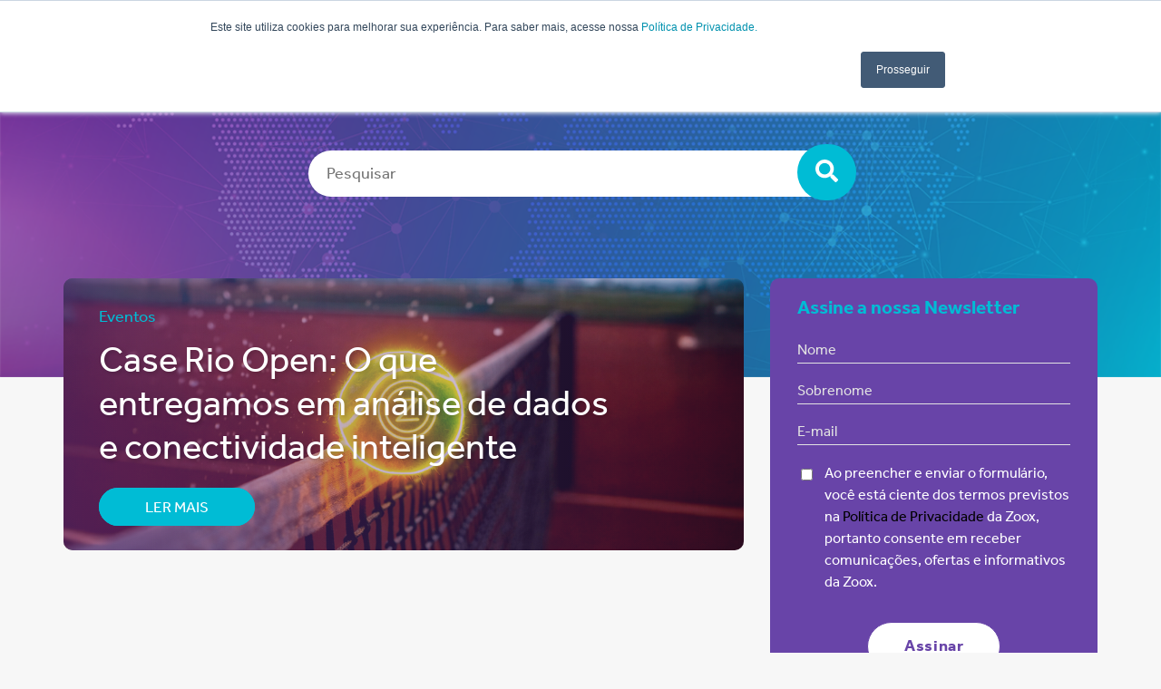

--- FILE ---
content_type: text/html; charset=UTF-8
request_url: https://blog.zooxsmart.com/pt-br/tag/data-science-analytics/page/6
body_size: 9830
content:
<!doctype html><!--[if lt IE 7]> <html class="no-js lt-ie9 lt-ie8 lt-ie7" lang="pt-br" > <![endif]--><!--[if IE 7]>    <html class="no-js lt-ie9 lt-ie8" lang="pt-br" >        <![endif]--><!--[if IE 8]>    <html class="no-js lt-ie9" lang="pt-br" >               <![endif]--><!--[if gt IE 8]><!--><html class="no-js" lang="pt-br"><!--<![endif]--><head>
    <meta charset="utf-8">
    <meta http-equiv="X-UA-Compatible" content="IE=edge,chrome=1">
    <meta name="author" content="Zoox">
    <meta name="description" content="Data Science &amp; Analytics | Confira as principais novidades sobre tecnologia, Big Data, inovação, segurança de dados e cultura data-driven (6)">
    <meta name="generator" content="HubSpot">
    <title>Blog Zoox Smart Data  | Data Science &amp; Analytics (6)</title>
    <link rel="shortcut icon" href="https://blog.zooxsmart.com/hubfs/logo_abreviatura.svg">
    
<meta name="viewport" content="width=device-width, initial-scale=1">

    
    <meta property="og:description" content="Data Science &amp; Analytics | Confira as principais novidades sobre tecnologia, Big Data, inovação, segurança de dados e cultura data-driven (6)">
    <meta property="og:title" content="Blog Zoox Smart Data  | Data Science &amp; Analytics (6)">
    <meta name="twitter:description" content="Data Science &amp; Analytics | Confira as principais novidades sobre tecnologia, Big Data, inovação, segurança de dados e cultura data-driven (6)">
    <meta name="twitter:title" content="Blog Zoox Smart Data  | Data Science &amp; Analytics (6)">

    

    
    <style>
a.cta_button{-moz-box-sizing:content-box !important;-webkit-box-sizing:content-box !important;box-sizing:content-box !important;vertical-align:middle}.hs-breadcrumb-menu{list-style-type:none;margin:0px 0px 0px 0px;padding:0px 0px 0px 0px}.hs-breadcrumb-menu-item{float:left;padding:10px 0px 10px 10px}.hs-breadcrumb-menu-divider:before{content:'›';padding-left:10px}.hs-featured-image-link{border:0}.hs-featured-image{float:right;margin:0 0 20px 20px;max-width:50%}@media (max-width: 568px){.hs-featured-image{float:none;margin:0;width:100%;max-width:100%}}.hs-screen-reader-text{clip:rect(1px, 1px, 1px, 1px);height:1px;overflow:hidden;position:absolute !important;width:1px}
</style>

<link rel="stylesheet" href="https://blog.zooxsmart.com/hubfs/hub_generated/module_assets/1/58633551720/1743884202427/module_language.min.css">
<link rel="stylesheet" href="https://blog.zooxsmart.com/hubfs/hub_generated/module_assets/1/55660667717/1743884196804/module_busca-campo.min.css">
<link rel="stylesheet" href="https://blog.zooxsmart.com/hubfs/hub_generated/module_assets/1/55763044702/1743884198412/module_redes-sociais.min.css">
    

    
<!--  Added by GoogleTagManager integration -->
<script>
var _hsp = window._hsp = window._hsp || [];
window.dataLayer = window.dataLayer || [];
function gtag(){dataLayer.push(arguments);}

var useGoogleConsentModeV2 = true;
var waitForUpdateMillis = 1000;



var hsLoadGtm = function loadGtm() {
    if(window._hsGtmLoadOnce) {
      return;
    }

    if (useGoogleConsentModeV2) {

      gtag('set','developer_id.dZTQ1Zm',true);

      gtag('consent', 'default', {
      'ad_storage': 'denied',
      'analytics_storage': 'denied',
      'ad_user_data': 'denied',
      'ad_personalization': 'denied',
      'wait_for_update': waitForUpdateMillis
      });

      _hsp.push(['useGoogleConsentModeV2'])
    }

    (function(w,d,s,l,i){w[l]=w[l]||[];w[l].push({'gtm.start':
    new Date().getTime(),event:'gtm.js'});var f=d.getElementsByTagName(s)[0],
    j=d.createElement(s),dl=l!='dataLayer'?'&l='+l:'';j.async=true;j.src=
    'https://www.googletagmanager.com/gtm.js?id='+i+dl;f.parentNode.insertBefore(j,f);
    })(window,document,'script','dataLayer','GTM-KCW9PF23');

    window._hsGtmLoadOnce = true;
};

_hsp.push(['addPrivacyConsentListener', function(consent){
  if(consent.allowed || (consent.categories && consent.categories.analytics)){
    hsLoadGtm();
  }
}]);

</script>

<!-- /Added by GoogleTagManager integration -->


<script src="https://unpkg.com/blip-chat-widget" integrity="sha384-zl3jDEdhSFsohsSVoNQIJfUY+br4LjAFUGC04FNV1PZhO/576JXdp3b/2MVfg8EL" crossorigin="anonymous"></script>
<link rel="prev" href="https://blog.zooxsmart.com/pt-br/tag/data-science-analytics/page/5">
<link rel="next" href="https://blog.zooxsmart.com/pt-br/tag/data-science-analytics/page/7">
<meta property="og:url" content="https://blog.zooxsmart.com/pt-br/tag/data-science-analytics">
<meta property="og:type" content="blog">
<meta name="twitter:card" content="summary">
<link rel="alternate" type="application/rss+xml" href="https://blog.zooxsmart.com/pt-br/rss.xml">
<meta name="twitter:domain" content="blog.zooxsmart.com">
<script src="//platform.linkedin.com/in.js" type="text/javascript">
    lang: pt_BR
</script>

<meta http-equiv="content-language" content="pt-br">
<link rel="stylesheet" href="//7052064.fs1.hubspotusercontent-na1.net/hubfs/7052064/hub_generated/template_assets/DEFAULT_ASSET/1769811743435/template_layout.min.css">


<link rel="stylesheet" href="https://blog.zooxsmart.com/hubfs/hub_generated/template_assets/1/55646235395/1762273456081/template_css-blog.css">


    <script src="https://code.jquery.com/jquery-3.6.0.min.js" integrity="sha256-/xUj+3OJU5yExlq6GSYGSHk7tPXikynS7ogEvDej/m4=" crossorigin="anonymous"></script>
<style>
.form-super .hs-form label,
.form-super .hs-form label span {
  color: #fff!important;
  font-size: 16px !important;
  letter-spacing: 0px !important;
  font-weight: 400 !important;
  margin-bottom: 6px;
}
.form-super .hs-form input{

  color: #fff!important;
}
</style>
    <style>
.form-super .hs-form label,
.form-super .hs-form label span {
  color: #fff!important;
  font-size: 16px !important;
  letter-spacing: 0px !important;
  font-weight: 400 !important;
  margin-bottom: 6px;
}
.form-super .hs-form input{

  color: #fff!important;
}
</style>

</head>
<body class="   hs-content-id-58640097090 hs-blog-listing hs-blog-id-49987977332" style="">
<!--  Added by GoogleTagManager integration -->
<noscript><iframe src="https://www.googletagmanager.com/ns.html?id=GTM-KCW9PF23" height="0" width="0" style="display:none;visibility:hidden"></iframe></noscript>

<!-- /Added by GoogleTagManager integration -->

    <div class="header-container-wrapper">
    <div class="header-container container-fluid">

<div class="row-fluid-wrapper row-depth-1 row-number-1 ">
<div class="row-fluid ">
<div class="span12 widget-span widget-type-cell header" style="" data-widget-type="cell" data-x="0" data-w="12">

<div class="row-fluid-wrapper row-depth-1 row-number-2 ">
<div class="row-fluid ">
<div class="span12 widget-span widget-type-cell page-center" style="" data-widget-type="cell" data-x="0" data-w="12">

<div class="row-fluid-wrapper row-depth-1 row-number-3 ">
<div class="row-fluid ">
<a href="/pt-br">
</a><div class="span2 widget-span widget-type-cell logos" style="" data-widget-type="cell" data-x="0" data-w="2"><a href="/pt-br">

<div class="row-fluid-wrapper row-depth-1 row-number-4 ">
<div class="row-fluid ">
<div class="span12 widget-span widget-type-custom_widget logo-white" style="" data-widget-type="custom_widget" data-x="0" data-w="12">
<div id="hs_cos_wrapper_module_1635516055910411" class="hs_cos_wrapper hs_cos_wrapper_widget hs_cos_wrapper_type_module widget-type-linked_image" style="" data-hs-cos-general-type="widget" data-hs-cos-type="module">
    






  



<span id="hs_cos_wrapper_module_1635516055910411_" class="hs_cos_wrapper hs_cos_wrapper_widget hs_cos_wrapper_type_linked_image" style="" data-hs-cos-general-type="widget" data-hs-cos-type="linked_image"><a href="https://www.zooxsmart.com/" target="_parent" id="hs-link-module_1635516055910411_" style="border-width:0px;border:0px;"><img src="https://blog.zooxsmart.com/hs-fs/hubfs/logos/png/logo_completa4.png?width=169&amp;height=54&amp;name=logo_completa4.png" class="hs-image-widget " width="169" height="54" style="max-width: 100%; height: auto;" alt="Zoox" title="Zoox" srcset="https://blog.zooxsmart.com/hs-fs/hubfs/logos/png/logo_completa4.png?width=85&amp;height=27&amp;name=logo_completa4.png 85w, https://blog.zooxsmart.com/hs-fs/hubfs/logos/png/logo_completa4.png?width=169&amp;height=54&amp;name=logo_completa4.png 169w, https://blog.zooxsmart.com/hs-fs/hubfs/logos/png/logo_completa4.png?width=254&amp;height=81&amp;name=logo_completa4.png 254w, https://blog.zooxsmart.com/hs-fs/hubfs/logos/png/logo_completa4.png?width=338&amp;height=108&amp;name=logo_completa4.png 338w, https://blog.zooxsmart.com/hs-fs/hubfs/logos/png/logo_completa4.png?width=423&amp;height=135&amp;name=logo_completa4.png 423w, https://blog.zooxsmart.com/hs-fs/hubfs/logos/png/logo_completa4.png?width=507&amp;height=162&amp;name=logo_completa4.png 507w" sizes="(max-width: 169px) 100vw, 169px"></a></span></div>

</div><!--end widget-span -->
</div><!--end row-->
</div></a><!--end row-wrapper -->

<div class="row-fluid-wrapper row-depth-1 row-number-5 ">
<div class="row-fluid ">
<div class="span12 widget-span widget-type-custom_widget logo-color" style="" data-widget-type="custom_widget" data-x="0" data-w="12">
<div id="hs_cos_wrapper_module_1635516055910412" class="hs_cos_wrapper hs_cos_wrapper_widget hs_cos_wrapper_type_module widget-type-linked_image" style="" data-hs-cos-general-type="widget" data-hs-cos-type="module">
    






  



<span id="hs_cos_wrapper_module_1635516055910412_" class="hs_cos_wrapper hs_cos_wrapper_widget hs_cos_wrapper_type_linked_image" style="" data-hs-cos-general-type="widget" data-hs-cos-type="linked_image"><img src="https://blog.zooxsmart.com/hs-fs/hubfs/logo_new.png?width=189&amp;height=60&amp;name=logo_new.png" class="hs-image-widget " width="189" height="60" style="max-width: 100%; height: auto;" alt="Zoox" title="Zoox" srcset="https://blog.zooxsmart.com/hs-fs/hubfs/logo_new.png?width=95&amp;height=30&amp;name=logo_new.png 95w, https://blog.zooxsmart.com/hs-fs/hubfs/logo_new.png?width=189&amp;height=60&amp;name=logo_new.png 189w, https://blog.zooxsmart.com/hs-fs/hubfs/logo_new.png?width=284&amp;height=90&amp;name=logo_new.png 284w, https://blog.zooxsmart.com/hs-fs/hubfs/logo_new.png?width=378&amp;height=120&amp;name=logo_new.png 378w, https://blog.zooxsmart.com/hs-fs/hubfs/logo_new.png?width=473&amp;height=150&amp;name=logo_new.png 473w, https://blog.zooxsmart.com/hs-fs/hubfs/logo_new.png?width=567&amp;height=180&amp;name=logo_new.png 567w" sizes="(max-width: 189px) 100vw, 189px"></span></div>

</div><!--end widget-span -->
</div><!--end row-->
</div><!--end row-wrapper -->

</div><!--end widget-span -->
            
<div class="span7 widget-span widget-type-cell menu" style="" data-widget-type="cell" data-x="2" data-w="7">

<div class="row-fluid-wrapper row-depth-1 row-number-6 ">
<div class="row-fluid ">
<div class="span12 widget-span widget-type-custom_widget custom-menu-primary" style="" data-widget-type="custom_widget" data-x="0" data-w="12">
<div id="hs_cos_wrapper_module_1635516055910414" class="hs_cos_wrapper hs_cos_wrapper_widget hs_cos_wrapper_type_module widget-type-menu" style="" data-hs-cos-general-type="widget" data-hs-cos-type="module">
<span id="hs_cos_wrapper_module_1635516055910414_" class="hs_cos_wrapper hs_cos_wrapper_widget hs_cos_wrapper_type_menu" style="" data-hs-cos-general-type="widget" data-hs-cos-type="menu"><div id="hs_menu_wrapper_module_1635516055910414_" class="hs-menu-wrapper active-branch flyouts hs-menu-flow-horizontal" role="navigation" data-sitemap-name="default" data-menu-id="55744180611" aria-label="Navigation Menu">
 <ul role="menu">
  <li class="hs-menu-item hs-menu-depth-1" role="none"><a href="https://blog.zooxsmart.com/pt-br/tag/experi%C3%AAncia" role="menuitem">EXPERIÊNCIA</a></li>
  <li class="hs-menu-item hs-menu-depth-1" role="none"><a href="https://blog.zooxsmart.com/pt-br/tag/intelig%C3%AAncia-artificial" role="menuitem">Dados e AI</a></li>
  <li class="hs-menu-item hs-menu-depth-1" role="none"><a href="https://blog.zooxsmart.com/pt-br/tag/na-m%C3%ADdia" role="menuitem">NA MÍDIA</a></li>
  <li class="hs-menu-item hs-menu-depth-1" role="none"><a href="https://zooxsmart.com/?utm_source=blog&amp;utm_medium=artigo_blog&amp;utm_campaign=conteudo_blog&amp;utm_content=link_header&amp;utm_term=" role="menuitem" target="_blank" rel="noopener">SITE</a></li>
 </ul>
</div></span></div>

</div><!--end widget-span -->
</div><!--end row-->
</div><!--end row-wrapper -->

</div><!--end widget-span -->
<div class="span1 widget-span widget-type-custom_widget " style="" data-widget-type="custom_widget" data-x="9" data-w="1">
<div id="hs_cos_wrapper_module_16355263855761054" class="hs_cos_wrapper hs_cos_wrapper_widget hs_cos_wrapper_type_module" style="" data-hs-cos-general-type="widget" data-hs-cos-type="module">
<div class="switch-lang"> 
  <div class="current-lang"><img src="https://blog.zooxsmart.com/hubfs/blog/ico-flag-pt-br.svg" alt="pt-br">
  </div>
  <div class="lang-dropdown">
    <ul class="lang-switcher">
      
           
          <li><a data-language="en" href="/"><img src="https://blog.zooxsmart.com/hubfs/blog/ico-flag-en.svg" alt="en">
            <!--
            English
            -->
            </a></li>
          
           
          <li><a data-language="es" href="/es"><img src="https://blog.zooxsmart.com/hubfs/blog/ico-flag-es.svg" alt="es">
            <!--
            Español
            -->
            </a></li>
          
    </ul>
  </div>
</div>
</div>

</div><!--end widget-span -->
<div class="span2 widget-span widget-type-custom_widget cta white" style="" data-widget-type="custom_widget" data-x="10" data-w="2">
<div id="hs_cos_wrapper_module_1635516055910415" class="hs_cos_wrapper hs_cos_wrapper_widget hs_cos_wrapper_type_module widget-type-cta" style="" data-hs-cos-general-type="widget" data-hs-cos-type="module"><span id="hs_cos_wrapper_module_1635516055910415_" class="hs_cos_wrapper hs_cos_wrapper_widget hs_cos_wrapper_type_cta" style="" data-hs-cos-general-type="widget" data-hs-cos-type="cta"><!--HubSpot Call-to-Action Code --><span class="hs-cta-wrapper" id="hs-cta-wrapper-bb4beb8a-7ec1-4641-bb98-5ceef36238de"><span class="hs-cta-node hs-cta-bb4beb8a-7ec1-4641-bb98-5ceef36238de" id="hs-cta-bb4beb8a-7ec1-4641-bb98-5ceef36238de"><!--[if lte IE 8]><div id="hs-cta-ie-element"></div><![endif]--><a href="https://cta-redirect.hubspot.com/cta/redirect/9013214/bb4beb8a-7ec1-4641-bb98-5ceef36238de" target="_blank" rel="noopener"><img class="hs-cta-img" id="hs-cta-img-bb4beb8a-7ec1-4641-bb98-5ceef36238de" style="border-width:0px;" src="https://no-cache.hubspot.com/cta/default/9013214/bb4beb8a-7ec1-4641-bb98-5ceef36238de.png" alt="Contato"></a></span><script charset="utf-8" src="/hs/cta/cta/current.js"></script><script type="text/javascript"> hbspt.cta._relativeUrls=true;hbspt.cta.load(9013214, 'bb4beb8a-7ec1-4641-bb98-5ceef36238de', {"useNewLoader":"true","region":"na1"}); </script></span><!-- end HubSpot Call-to-Action Code --></span></div>

</div><!--end widget-span -->
</div><!--end row-->
</div><!--end row-wrapper -->

</div><!--end widget-span -->
</div><!--end row-->
</div><!--end row-wrapper -->

</div><!--end widget-span -->
</div><!--end row-->
</div><!--end row-wrapper -->

    </div><!--end header -->
</div><!--end header wrapper -->

<div class="body-container-wrapper">
    <div class="body-container container-fluid">

<div class="row-fluid-wrapper row-depth-1 row-number-1 ">
<div class="row-fluid ">

  
<div class="span12 widget-span widget-type-cell section-search inner-space-xs" style="" data-widget-type="cell" data-x="0" data-w="12">

<div class="row-fluid-wrapper row-depth-1 row-number-2 ">
<div class="row-fluid ">
<div class="span12 widget-span widget-type-cell page-center-xxs" style="" data-widget-type="cell" data-x="0" data-w="12">

<div class="row-fluid-wrapper row-depth-1 row-number-3 ">
<div class="row-fluid ">
<div class="span12 widget-span widget-type-custom_widget search-field" style="" data-widget-type="custom_widget" data-x="0" data-w="12">
<div id="hs_cos_wrapper_module_1632160311913874" class="hs_cos_wrapper hs_cos_wrapper_widget hs_cos_wrapper_type_module" style="" data-hs-cos-general-type="widget" data-hs-cos-type="module">

<div class="hs-search-field"> 
    <div class="hs-search-field__bar"> 
      <form action="/resultado-da-busca">
        
        <input type="text" class="hs-search-field__input" name="term" autocomplete="off" aria-label="Search" placeholder="Pesquisar">
        
        
          <input type="hidden" name="type" value="SITE_PAGE">
        
        
        
          <input type="hidden" name="type" value="BLOG_POST">
          <input type="hidden" name="type" value="LISTING_PAGE">
        
        

        
          <button aria-label="Search"><span id="hs_cos_wrapper_module_1632160311913874_" class="hs_cos_wrapper hs_cos_wrapper_widget hs_cos_wrapper_type_icon" style="" data-hs-cos-general-type="widget" data-hs-cos-type="icon"><svg version="1.0" xmlns="http://www.w3.org/2000/svg" viewbox="0 0 512 512" aria-hidden="true"><g id="search1_layer"><path d="M505 442.7L405.3 343c-4.5-4.5-10.6-7-17-7H372c27.6-35.3 44-79.7 44-128C416 93.1 322.9 0 208 0S0 93.1 0 208s93.1 208 208 208c48.3 0 92.7-16.4 128-44v16.3c0 6.4 2.5 12.5 7 17l99.7 99.7c9.4 9.4 24.6 9.4 33.9 0l28.3-28.3c9.4-9.4 9.4-24.6.1-34zM208 336c-70.7 0-128-57.2-128-128 0-70.7 57.2-128 128-128 70.7 0 128 57.2 128 128 0 70.7-57.2 128-128 128z" /></g></svg></span></button>
        
      </form>
    </div>
    <!--ul class="hs-search-field__suggestions"></ul-->
</div></div>

</div><!--end widget-span -->
</div><!--end row-->
</div><!--end row-wrapper -->

</div><!--end widget-span -->
</div><!--end row-->
</div><!--end row-wrapper -->

</div><!--end widget-span -->


</div><!--end row-->
</div><!--end row-wrapper -->

<div class="row-fluid-wrapper row-depth-1 row-number-4 ">
<div class="row-fluid ">

  
<div class="span12 widget-span widget-type-cell section-destaque inner-space-sm" style="" data-widget-type="cell" data-x="0" data-w="12">

<div class="row-fluid-wrapper row-depth-1 row-number-5 ">
<div class="row-fluid ">
<div class="span12 widget-span widget-type-cell page-center" style="" data-widget-type="cell" data-x="0" data-w="12">

<div class="row-fluid-wrapper row-depth-1 row-number-6 ">
<div class="row-fluid ">
<div class="span8 widget-span widget-type-custom_widget sameheight" style="" data-widget-type="custom_widget" data-x="0" data-w="8">
<div id="hs_cos_wrapper_module_1632239249936184" class="hs_cos_wrapper hs_cos_wrapper_widget hs_cos_wrapper_type_module" style="" data-hs-cos-general-type="widget" data-hs-cos-type="module">

<div class="hero-banner">
  
  
  <article class="span12 sameheight">
    <div class="hero-post">
      <div class="overlay"></div>
      <div class="hero-img">
        <img src="https://blog.zooxsmart.com/hubfs/28-01%20-%20%5BCAPA%5D%20%5BBlog%5D%20-%20Case%20Rio%20Open-1.png" alt="Case Rio Open: O que entregamos em análise de dados e conectividade inteligente" class="img-fluid">
      </div>
      <div class="span10 hero-content">
        
        
        <span class="categoria" href="https://blog.zooxsmart.com/pt-br/tag/eventos">Eventos</span> 
          
        
        <h1><a href="https://blog.zooxsmart.com/pt-br/case-rio-open-o-que-entregamos-em-análise-de-dados-e-conectividade-inteligente" title="Case Rio Open: O que entregamos em análise de dados e conectividade inteligente">Case Rio Open: O que entregamos em análise de dados e conectividade inteligente</a></h1>
        <p>
          
            <a href="https://blog.zooxsmart.com/pt-br/case-rio-open-o-que-entregamos-em-análise-de-dados-e-conectividade-inteligente" class="link-mais" title="Case Rio Open: O que entregamos em análise de dados e conectividade inteligente">Ler mais</a>
          
        </p>
      </div>
    </div>
  </article>   
  
  
</div></div>

</div><!--end widget-span -->
<div class="span4 widget-span widget-type-cell news-box sameheight" style="" data-widget-type="cell" data-x="8" data-w="4">

<div class="row-fluid-wrapper row-depth-1 row-number-7 ">
<div class="row-fluid ">
<div class="span12 widget-span widget-type-custom_widget form-super" style="" data-widget-type="custom_widget" data-x="0" data-w="12">
<div id="hs_cos_wrapper_module_1632160034252758" class="hs_cos_wrapper hs_cos_wrapper_widget hs_cos_wrapper_type_module widget-type-blog_subscribe" style="" data-hs-cos-general-type="widget" data-hs-cos-type="module">


<span id="hs_cos_wrapper_module_1632160034252758_blog_subscribe" class="hs_cos_wrapper hs_cos_wrapper_widget hs_cos_wrapper_type_blog_subscribe" style="" data-hs-cos-general-type="widget" data-hs-cos-type="blog_subscribe"><h3 id="hs_cos_wrapper_module_1632160034252758_blog_subscribe_title" class="hs_cos_wrapper form-title" data-hs-cos-general-type="widget_field" data-hs-cos-type="text">Assine a nossa Newsletter</h3>

<div id="hs_form_target_module_1632160034252758_blog_subscribe_9625"></div>



</span></div>

</div><!--end widget-span -->
</div><!--end row-->
</div><!--end row-wrapper -->

</div><!--end widget-span -->
</div><!--end row-->
</div><!--end row-wrapper -->

</div><!--end widget-span -->
</div><!--end row-->
</div><!--end row-wrapper -->

</div><!--end widget-span -->


</div><!--end row-->
</div><!--end row-wrapper -->

<div class="row-fluid-wrapper row-depth-1 row-number-8 ">
<div class="row-fluid ">
<div class="span12 widget-span widget-type-cell blog-section" style="" data-widget-type="cell" data-x="0" data-w="12">

<div class="row-fluid-wrapper row-depth-1 row-number-9 ">
<div class="row-fluid ">
<div class="span12 widget-span widget-type-cell page-center" style="" data-widget-type="cell" data-x="0" data-w="12">

<div class="row-fluid-wrapper row-depth-1 row-number-10 ">
<div class="row-fluid ">

  
<div class="span12 widget-span widget-type-cell page-center" style="" data-widget-type="cell" data-x="0" data-w="12">

<div class="row-fluid-wrapper row-depth-1 row-number-11 ">
<div class="row-fluid ">
<div class="span12 widget-span widget-type-custom_widget section-title" style="" data-widget-type="custom_widget" data-x="0" data-w="12">
<div id="hs_cos_wrapper_module_163222519728565" class="hs_cos_wrapper hs_cos_wrapper_widget hs_cos_wrapper_type_module widget-type-rich_text" style="" data-hs-cos-general-type="widget" data-hs-cos-type="module"><span id="hs_cos_wrapper_module_163222519728565_" class="hs_cos_wrapper hs_cos_wrapper_widget hs_cos_wrapper_type_rich_text" style="" data-hs-cos-general-type="widget" data-hs-cos-type="rich_text"><h3>Mais Publicações</h3></span></div>

</div><!--end widget-span -->
</div><!--end row-->
</div><!--end row-wrapper -->

</div><!--end widget-span -->
      

</div><!--end row-->
</div><!--end row-wrapper -->

<div class="row-fluid-wrapper row-depth-1 row-number-12 ">
<div class="row-fluid ">
<div class="span12 widget-span widget-type-custom_widget " style="" data-widget-type="custom_widget" data-x="0" data-w="12">
<div id="hs_cos_wrapper_module_151388194052436" class="hs_cos_wrapper hs_cos_wrapper_widget hs_cos_wrapper_type_module widget-type-blog_content" style="" data-hs-cos-general-type="widget" data-hs-cos-type="module">
   <div class="post-listing">
<!-- if loop.index > 1 || current_page_num > 1 -->
<article class="post-article">
<div class="post-item">
<div class="post-header">   
<a href="https://blog.zooxsmart.com/pt-br/como-prospectar-clientes-b2b">
<div class="picture">
<div class="overlay">
<img src="//blog.zooxsmart.com/hubfs/blog/logo-z.svg" width="80">
</div>
<img src="https://blog.zooxsmart.com/hubfs/26-01_header_Artigo_blog-consultab2b-1200x600.png" alt="Como prospectar clientes B2B - Zoox Smart Data" class="post-img img-fluid">
</div>
</a>
</div>
<div class="post-body">
<a class="categoria" href="https://blog.zooxsmart.com/pt-br/tag/data-science-analytics">Data Science &amp; Analytics</a>             
<h2><a href="https://blog.zooxsmart.com/pt-br/como-prospectar-clientes-b2b">Como prospectar clientes B2B</a></h2>
<div class="excerpt"><p>Aprenda como prospectar clientes B2B de forma eficiente. Descubra estratégias para identificar leads qualificados e aumentar suas oportunidades de vendas.</p></div>
<p>
<a href="https://blog.zooxsmart.com/pt-br/como-prospectar-clientes-b2b" class="link-mais" title="Leia mais sobre Como prospectar clientes B2B">Ler mais</a>
</p>
</div>
</div>
</article>  
<!-- endif -->
<!-- if loop.index > 1 || current_page_num > 1 -->
<article class="post-article">
<div class="post-item">
<div class="post-header">   
<a href="https://blog.zooxsmart.com/pt-br/estrategias-de-prospeccao-b2b">
<div class="picture">
<div class="overlay">
<img src="//blog.zooxsmart.com/hubfs/blog/logo-z.svg" width="80">
</div>
<img src="https://blog.zooxsmart.com/hubfs/19-01_header_Artigo_blog-consultab2b-1200x600_v2.png" alt="Estratégias de prospecção B2B: quais são as melhores? - Zoox Smart Data" class="post-img img-fluid">
</div>
</a>
</div>
<div class="post-body">
<a class="categoria" href="https://blog.zooxsmart.com/pt-br/tag/data-science-analytics">Data Science &amp; Analytics</a>             
<h2><a href="https://blog.zooxsmart.com/pt-br/estrategias-de-prospeccao-b2b">Estratégias de prospecção B2B: quais são as melhores?</a></h2>
<div class="excerpt"><p>Descubra as melhores estratégias de prospecção B2B para o seu negócio. Conheça as vantagens da prospecção B2B e saiba como aplicá-la de forma eficiente.</p></div>
<p>
<a href="https://blog.zooxsmart.com/pt-br/estrategias-de-prospeccao-b2b" class="link-mais" title="Leia mais sobre Estratégias de prospecção B2B: quais são as melhores?">Ler mais</a>
</p>
</div>
</div>
</article>  
<!-- endif -->
<!-- if loop.index > 1 || current_page_num > 1 -->
<article class="post-article">
<div class="post-item">
<div class="post-header">   
<a href="https://blog.zooxsmart.com/pt-br/como-encontrar-o-cliente-ideal">
<div class="picture">
<div class="overlay">
<img src="//blog.zooxsmart.com/hubfs/blog/logo-z.svg" width="80">
</div>
<img src="https://blog.zooxsmart.com/hubfs/header_Artigo_blog-consultab2b-1200x600.png" alt="Como encontrar o cliente ideal? - Zoox Smart Data" class="post-img img-fluid">
</div>
</a>
</div>
<div class="post-body">
<a class="categoria" href="https://blog.zooxsmart.com/pt-br/tag/data-science-analytics">Data Science &amp; Analytics</a>             
<h2><a href="https://blog.zooxsmart.com/pt-br/como-encontrar-o-cliente-ideal">Como encontrar o cliente ideal?</a></h2>
<div class="excerpt"><p>Descubra como encontrar o cliente ideal para o seu negócio B2B e aumentar suas chances de sucesso. Saiba como identificar, segmentar o mercado e direcionar seus esforços de marketing e vendas para as empresas certas. Leia mais!</p></div>
<p>
<a href="https://blog.zooxsmart.com/pt-br/como-encontrar-o-cliente-ideal" class="link-mais" title="Leia mais sobre Como encontrar o cliente ideal?">Ler mais</a>
</p>
</div>
</div>
</article>  
<!-- endif -->
<!-- if loop.index > 1 || current_page_num > 1 -->
<article class="post-article">
<div class="post-item">
<div class="post-header">   
<a href="https://blog.zooxsmart.com/pt-br/como-dados-geograficos-impulsionam-o-sucesso-na-expansao-de-lojas">
<div class="picture">
<div class="overlay">
<img src="//blog.zooxsmart.com/hubfs/blog/logo-z.svg" width="80">
</div>
<img src="https://blog.zooxsmart.com/hubfs/D-_Roberto_2024_header_Artigo_blog-geoanalytics-1200x600.png" alt="Como Dados Geográficos Impulsionam o Sucesso na Expansão de Lojas? - Zoox Smart Data" class="post-img img-fluid">
</div>
</a>
</div>
<div class="post-body">
<a class="categoria" href="https://blog.zooxsmart.com/pt-br/tag/data-science-analytics">Data Science &amp; Analytics</a>             
<h2><a href="https://blog.zooxsmart.com/pt-br/como-dados-geograficos-impulsionam-o-sucesso-na-expansao-de-lojas">Como Dados Geográficos Impulsionam o Sucesso na Expansão de Lojas?</a></h2>
<div class="excerpt"><p>A expansão inteligente de lojas é um desafio estratégico crucial para o crescimento sustentável de qualquer negócio varejista.</p></div>
<p>
<a href="https://blog.zooxsmart.com/pt-br/como-dados-geograficos-impulsionam-o-sucesso-na-expansao-de-lojas" class="link-mais" title="Leia mais sobre Como Dados Geográficos Impulsionam o Sucesso na Expansão de Lojas?">Ler mais</a>
</p>
</div>
</div>
</article>  
<!-- endif -->
<!-- if loop.index > 1 || current_page_num > 1 -->
<article class="post-article">
<div class="post-item">
<div class="post-header">   
<a href="https://blog.zooxsmart.com/pt-br/pt/retrospectiva-da-zoox-smart-data-em-2023">
<div class="picture">
<div class="overlay">
<img src="//blog.zooxsmart.com/hubfs/blog/logo-z.svg" width="80">
</div>
<img src="https://blog.zooxsmart.com/hubfs/capa_2024.jpg" alt="Retrospectiva da Zoox Smart Data em 2023 - Zoox Smart Data" class="post-img img-fluid">
</div>
</a>
</div>
<div class="post-body">
<a class="categoria" href="https://blog.zooxsmart.com/pt-br/tag/experiência">EXPERIÊNCIA</a>             
<h2><a href="https://blog.zooxsmart.com/pt-br/pt/retrospectiva-da-zoox-smart-data-em-2023">Retrospectiva da Zoox Smart Data em 2023</a></h2>
<div class="excerpt"><p>2023 foi, sem dúvida, um ano repleto de desafios, conquistas e, acima de tudo, de conexões humanas que fortaleceram a essência da Zoox Smart Data.</p></div>
<p>
<a href="https://blog.zooxsmart.com/pt-br/pt/retrospectiva-da-zoox-smart-data-em-2023" class="link-mais" title="Leia mais sobre Retrospectiva da Zoox Smart Data em 2023">Ler mais</a>
</p>
</div>
</div>
</article>  
<!-- endif -->
<!-- if loop.index > 1 || current_page_num > 1 -->
<article class="post-article">
<div class="post-item">
<div class="post-header">   
<a href="https://blog.zooxsmart.com/pt-br/pt/data-driven-marketing-como-o-big-data-gera-novas-receitas">
<div class="picture">
<div class="overlay">
<img src="//blog.zooxsmart.com/hubfs/blog/logo-z.svg" width="80">
</div>
<img src="https://blog.zooxsmart.com/hubfs/header_data-driven-marketing_1200x600.png" alt="Data Driven Marketing: Como o Big Data Gera Novas Receitas - Zoox Smart Data" class="post-img img-fluid">
</div>
</a>
</div>
<div class="post-body">
<a class="categoria" href="https://blog.zooxsmart.com/pt-br/tag/experiência">EXPERIÊNCIA</a>             
<h2><a href="https://blog.zooxsmart.com/pt-br/pt/data-driven-marketing-como-o-big-data-gera-novas-receitas">Data Driven Marketing: Como o Big Data Gera Novas Receitas</a></h2>
<div class="excerpt"><p>Data-Driven Marketing é um método que visa estratégias de marketing de conhecimentos de Big Data. Assim, é possível ter campanhas personalizadas.</p></div>
<p>
<a href="https://blog.zooxsmart.com/pt-br/pt/data-driven-marketing-como-o-big-data-gera-novas-receitas" class="link-mais" title="Leia mais sobre Data Driven Marketing: Como o Big Data Gera Novas Receitas">Ler mais</a>
</p>
</div>
</div>
</article>  
<!-- endif -->
</div>
<div style="clear:both;"></div>
<!-- sets variable for total pages -->
<!-- sets variable for how many more pages are past the current pages -->
<div class="row-fluid">
<div class="span12 blog-pagination">
<ul class="pagination pagination-area">
<li class=" p-prev"><a href="https://blog.zooxsmart.com/pt-br/tag/data-science-analytics/page/5"><span>‹</span></a></li>
<li><a href="https://blog.zooxsmart.com/pt-br/tag/data-science-analytics/page/4">4</a></li>
<li><a href="https://blog.zooxsmart.com/pt-br/tag/data-science-analytics/page/5">5</a></li>
<li class="active"><a href="https://blog.zooxsmart.com/pt-br/tag/data-science-analytics/page/6">6</a></li>
<li><a href="https://blog.zooxsmart.com/pt-br/tag/data-science-analytics/page/7">7</a></li>
<li><a href="https://blog.zooxsmart.com/pt-br/tag/data-science-analytics/page/8">8</a></li>
<li class=" p-next"><a href="https://blog.zooxsmart.com/pt-br/tag/data-science-analytics/page/7"><span>›</span> </a></li>
</ul>
</div>
</div>
</div>

</div><!--end widget-span -->
</div><!--end row-->
</div><!--end row-wrapper -->

</div><!--end widget-span -->
</div><!--end row-->
</div><!--end row-wrapper -->

</div><!--end widget-span -->
</div><!--end row-->
</div><!--end row-wrapper -->

<div class="row-fluid-wrapper row-depth-1 row-number-13 ">
<div class="row-fluid ">

</div><!--end row-->
</div><!--end row-wrapper -->

<div class="row-fluid-wrapper row-depth-1 row-number-17 ">
<div class="row-fluid ">

</div><!--end row-->
</div><!--end row-wrapper -->

<div class="row-fluid-wrapper row-depth-1 row-number-21 ">
<div class="row-fluid ">

  
<div class="span12 widget-span widget-type-cell section-related inner-space-sm" style="" data-widget-type="cell" data-x="0" data-w="12">

<div class="row-fluid-wrapper row-depth-1 row-number-22 ">
<div class="row-fluid ">
<div class="span12 widget-span widget-type-cell page-center" style="" data-widget-type="cell" data-x="0" data-w="12">

<div class="row-fluid-wrapper row-depth-1 row-number-23 ">
<div class="row-fluid ">
<div class="span12 widget-span widget-type-custom_widget section-title" style="" data-widget-type="custom_widget" data-x="0" data-w="12">
<div id="hs_cos_wrapper_module_1634213910213232" class="hs_cos_wrapper hs_cos_wrapper_widget hs_cos_wrapper_type_module widget-type-rich_text" style="" data-hs-cos-general-type="widget" data-hs-cos-type="module"><span id="hs_cos_wrapper_module_1634213910213232_" class="hs_cos_wrapper hs_cos_wrapper_widget hs_cos_wrapper_type_rich_text" style="" data-hs-cos-general-type="widget" data-hs-cos-type="rich_text"><h3>Mais lidos</h3></span></div>

</div><!--end widget-span -->
</div><!--end row-->
</div><!--end row-wrapper -->

<div class="row-fluid-wrapper row-depth-1 row-number-24 ">
<div class="row-fluid ">
<div class="span12 widget-span widget-type-custom_widget " style="" data-widget-type="custom_widget" data-x="0" data-w="12">
<div id="hs_cos_wrapper_module_1634214248543436" class="hs_cos_wrapper hs_cos_wrapper_widget hs_cos_wrapper_type_module" style="" data-hs-cos-general-type="widget" data-hs-cos-type="module"><div class="post-listing">


  <article class="post-article">
    <div class="post-item">
      <div class="post-header">   
        <a href="https://blog.zooxsmart.com/pt-br/rne-rnm-e-crnm-o-que-é-que-precisa-ter-e-para-que-serve">
          <div class="picture">
            <div class="overlay">
              <img src="//blog.zooxsmart.com/hubfs/blog/logo-z.svg" width="80">
            </div>
            <img src="https://blog.zooxsmart.com/hubfs/RNE-RNM-CRNM-o-que-que-precisa-ter-e-para-que-serve-1.jpg" alt="RNE, RNM e CRNM: o que é, quem precisa ter e para que serve? - Zoox Smart Data" class="post-img img-fluid">
          </div>
        </a>
      </div>
      <div class="post-body">
        
        <h2><a href="https://blog.zooxsmart.com/pt-br/rne-rnm-e-crnm-o-que-é-que-precisa-ter-e-para-que-serve">RNE, RNM e CRNM: o que é, quem precisa ter e para que serve?</a></h2>
        <div class="excerpt"><p>RNE é a sigla para Registro Nacional de Estrangeiros, que consiste em um importante documento emitido pelo governo brasileiro para identificar estrangeiros </p></div>
        <p>
          
          <a href="https://blog.zooxsmart.com/pt-br/rne-rnm-e-crnm-o-que-é-que-precisa-ter-e-para-que-serve" class="link-mais">Ler mais</a>
          
        </p>
      </div>
    </div>
  </article> 

  <article class="post-article">
    <div class="post-item">
      <div class="post-header">   
        <a href="https://blog.zooxsmart.com/pt-br/apropriação-indébita-o-que-é-como-provar-e-qual-é-a-pena">
          <div class="picture">
            <div class="overlay">
              <img src="//blog.zooxsmart.com/hubfs/blog/logo-z.svg" width="80">
            </div>
            <img src="https://blog.zooxsmart.com/hubfs/apropriacao-inddebita-o-que-e-qual-a-pena-como-provar.jpg" alt="Apropriação indébita: O que é, como provar e qual é a pena? - Zoox Smart Data" class="post-img img-fluid">
          </div>
        </a>
      </div>
      <div class="post-body">
        
        <h2><a href="https://blog.zooxsmart.com/pt-br/apropriação-indébita-o-que-é-como-provar-e-qual-é-a-pena">Apropriação indébita: O que é, como provar e qual é a pena?</a></h2>
        <div class="excerpt"><p>A apropriação indébita é um crime contra o patrimônio que envolve a retenção indevida de bens por quem os detém legitimamente num primeiro momento.</p></div>
        <p>
          
          <a href="https://blog.zooxsmart.com/pt-br/apropriação-indébita-o-que-é-como-provar-e-qual-é-a-pena" class="link-mais">Ler mais</a>
          
        </p>
      </div>
    </div>
  </article> 

  <article class="post-article">
    <div class="post-item">
      <div class="post-header">   
        <a href="https://blog.zooxsmart.com/pt-br/analise-de-dados-o-que-e-como-pode-melhorar-a-tomada-de-decisoes-nas-empresas">
          <div class="picture">
            <div class="overlay">
              <img src="//blog.zooxsmart.com/hubfs/blog/logo-z.svg" width="80">
            </div>
            <img src="https://blog.zooxsmart.com/hubfs/Capa---Artigo-de-Blog_-Analise-de-dados.jpg" alt="Análise de dados: O que é e como pode melhorar a tomada de decisões nas empresas - Zoox Smart Data" class="post-img img-fluid">
          </div>
        </a>
      </div>
      <div class="post-body">
        
        <h2><a href="https://blog.zooxsmart.com/pt-br/analise-de-dados-o-que-e-como-pode-melhorar-a-tomada-de-decisoes-nas-empresas">Análise de dados: O que é e como pode melhorar a tomada de decisões nas empresas</a></h2>
        <div class="excerpt"><p>Entenda como tecnologias de Inteligência Artificial, Big Data Analytics e Machine Learning ajudam empresas de Utilities a otimizar processos e reduzir custos.</p></div>
        <p>
          
          <a href="https://blog.zooxsmart.com/pt-br/analise-de-dados-o-que-e-como-pode-melhorar-a-tomada-de-decisoes-nas-empresas" class="link-mais">Ler mais</a>
          
        </p>
      </div>
    </div>
  </article> 

</div></div>

</div><!--end widget-span -->
</div><!--end row-->
</div><!--end row-wrapper -->

</div><!--end widget-span -->
</div><!--end row-->
</div><!--end row-wrapper -->

</div><!--end widget-span -->


</div><!--end row-->
</div><!--end row-wrapper -->

<div class="row-fluid-wrapper row-depth-1 row-number-25 ">
<div class="row-fluid ">
<div class="span12 widget-span widget-type-cell section-materiais inner-space-sm" style="" data-widget-type="cell" data-x="0" data-w="12">

<div class="row-fluid-wrapper row-depth-1 row-number-26 ">
<div class="row-fluid ">
<div class="span12 widget-span widget-type-cell page-center" style="" data-widget-type="cell" data-x="0" data-w="12">

<div class="row-fluid-wrapper row-depth-1 row-number-27 ">
<div class="row-fluid ">
<div class="span12 widget-span widget-type-custom_widget section-title" style="" data-widget-type="custom_widget" data-x="0" data-w="12">
<div id="hs_cos_wrapper_module_1632167893655214" class="hs_cos_wrapper hs_cos_wrapper_widget hs_cos_wrapper_type_module widget-type-rich_text" style="" data-hs-cos-general-type="widget" data-hs-cos-type="module"><span id="hs_cos_wrapper_module_1632167893655214_" class="hs_cos_wrapper hs_cos_wrapper_widget hs_cos_wrapper_type_rich_text" style="" data-hs-cos-general-type="widget" data-hs-cos-type="rich_text"><h3>Materiais Gratuitos</h3></span></div>

</div><!--end widget-span -->
</div><!--end row-->
</div><!--end row-wrapper -->

<div class="row-fluid-wrapper row-depth-1 row-number-28 ">
<div class="row-fluid ">
<div class="span12 widget-span widget-type-custom_widget " style="" data-widget-type="custom_widget" data-x="0" data-w="12">
<div id="hs_cos_wrapper_module_1635425623281275" class="hs_cos_wrapper hs_cos_wrapper_widget hs_cos_wrapper_type_module" style="" data-hs-cos-general-type="widget" data-hs-cos-type="module"></div>

</div><!--end widget-span -->
</div><!--end row-->
</div><!--end row-wrapper -->

</div><!--end widget-span -->
</div><!--end row-->
</div><!--end row-wrapper -->

</div><!--end widget-span -->
</div><!--end row-->
</div><!--end row-wrapper -->

    </div><!--end body -->
</div><!--end body wrapper -->

<div class="footer-container-wrapper">
    <div class="footer-container container-fluid">

<div class="row-fluid-wrapper row-depth-1 row-number-1 ">
<div class="row-fluid ">
<div class="span12 widget-span widget-type-cell footer inner-space-sm" style="" data-widget-type="cell" data-x="0" data-w="12">

<div class="row-fluid-wrapper row-depth-1 row-number-2 ">
<div class="row-fluid ">
<div class="span12 widget-span widget-type-cell page-center" style="" data-widget-type="cell" data-x="0" data-w="12">

<div class="row-fluid-wrapper row-depth-1 row-number-3 ">
<div class="row-fluid ">
<div class="span12 widget-span widget-type-cell logo-social" style="" data-widget-type="cell" data-x="0" data-w="12">

<div class="row-fluid-wrapper row-depth-1 row-number-4 ">
<div class="row-fluid ">
<div class="span6 widget-span widget-type-custom_widget " style="" data-widget-type="custom_widget" data-x="0" data-w="6">
<div id="hs_cos_wrapper_module_1635516068044437" class="hs_cos_wrapper hs_cos_wrapper_widget hs_cos_wrapper_type_module widget-type-linked_image" style="" data-hs-cos-general-type="widget" data-hs-cos-type="module">
    






  



<span id="hs_cos_wrapper_module_1635516068044437_" class="hs_cos_wrapper hs_cos_wrapper_widget hs_cos_wrapper_type_linked_image" style="" data-hs-cos-general-type="widget" data-hs-cos-type="linked_image"><img src="https://blog.zooxsmart.com/hs-fs/hubfs/logos/png/logo_completa4.png?width=169&amp;height=54&amp;name=logo_completa4.png" class="hs-image-widget " width="169" height="54" style="max-width: 100%; height: auto;" alt="zoox" title="zoox" srcset="https://blog.zooxsmart.com/hs-fs/hubfs/logos/png/logo_completa4.png?width=85&amp;height=27&amp;name=logo_completa4.png 85w, https://blog.zooxsmart.com/hs-fs/hubfs/logos/png/logo_completa4.png?width=169&amp;height=54&amp;name=logo_completa4.png 169w, https://blog.zooxsmart.com/hs-fs/hubfs/logos/png/logo_completa4.png?width=254&amp;height=81&amp;name=logo_completa4.png 254w, https://blog.zooxsmart.com/hs-fs/hubfs/logos/png/logo_completa4.png?width=338&amp;height=108&amp;name=logo_completa4.png 338w, https://blog.zooxsmart.com/hs-fs/hubfs/logos/png/logo_completa4.png?width=423&amp;height=135&amp;name=logo_completa4.png 423w, https://blog.zooxsmart.com/hs-fs/hubfs/logos/png/logo_completa4.png?width=507&amp;height=162&amp;name=logo_completa4.png 507w" sizes="(max-width: 169px) 100vw, 169px"></span></div>

</div><!--end widget-span -->
<div class="span6 widget-span widget-type-custom_widget " style="" data-widget-type="custom_widget" data-x="6" data-w="6">
<div id="hs_cos_wrapper_module_1635516068044438" class="hs_cos_wrapper hs_cos_wrapper_widget hs_cos_wrapper_type_module" style="" data-hs-cos-general-type="widget" data-hs-cos-type="module"><div id="module_1635516068044438" class="social-icons">
  <ul>
    <li>
        <a class="social-icon-facebook" href="https://www.facebook.com/zooxsmartdata" target="_blank">
          
            <svg aria-hidden="true" focusable="false" data-prefix="fab" data-icon="facebook-f" class="svg-inline--fa fa-facebook-f fa-w-10" role="img" xmlns="http://www.w3.org/2000/svg" viewbox="0 0 320 512"><path fill="currentColor" d="M279.14 288l14.22-92.66h-88.91v-60.13c0-25.35 12.42-50.06 52.24-50.06h40.42V6.26S260.43 0 225.36 0c-73.22 0-121.08 44.38-121.08 124.72v70.62H22.89V288h81.39v224h100.17V288z"></path></svg>
          
        </a>
      </li><li>
        <a class="social-icon-instagram" href="https://www.instagram.com/zooxsmartdata/?hl=pt-br" target="_blank">
          
            <svg aria-hidden="true" focusable="false" data-prefix="fab" data-icon="instagram" class="svg-inline--fa fa-instagram fa-w-14" role="img" xmlns="http://www.w3.org/2000/svg" viewbox="0 0 448 512"><path fill="currentColor" d="M224.1 141c-63.6 0-114.9 51.3-114.9 114.9s51.3 114.9 114.9 114.9S339 319.5 339 255.9 287.7 141 224.1 141zm0 189.6c-41.1 0-74.7-33.5-74.7-74.7s33.5-74.7 74.7-74.7 74.7 33.5 74.7 74.7-33.6 74.7-74.7 74.7zm146.4-194.3c0 14.9-12 26.8-26.8 26.8-14.9 0-26.8-12-26.8-26.8s12-26.8 26.8-26.8 26.8 12 26.8 26.8zm76.1 27.2c-1.7-35.9-9.9-67.7-36.2-93.9-26.2-26.2-58-34.4-93.9-36.2-37-2.1-147.9-2.1-184.9 0-35.8 1.7-67.6 9.9-93.9 36.1s-34.4 58-36.2 93.9c-2.1 37-2.1 147.9 0 184.9 1.7 35.9 9.9 67.7 36.2 93.9s58 34.4 93.9 36.2c37 2.1 147.9 2.1 184.9 0 35.9-1.7 67.7-9.9 93.9-36.2 26.2-26.2 34.4-58 36.2-93.9 2.1-37 2.1-147.8 0-184.8zM398.8 388c-7.8 19.6-22.9 34.7-42.6 42.6-29.5 11.7-99.5 9-132.1 9s-102.7 2.6-132.1-9c-19.6-7.8-34.7-22.9-42.6-42.6-11.7-29.5-9-99.5-9-132.1s-2.6-102.7 9-132.1c7.8-19.6 22.9-34.7 42.6-42.6 29.5-11.7 99.5-9 132.1-9s102.7-2.6 132.1 9c19.6 7.8 34.7 22.9 42.6 42.6 11.7 29.5 9 99.5 9 132.1s2.7 102.7-9 132.1z"></path></svg>
          
        </a>
      </li><li>
        <a class="social-icon-linkedin" href="https://br.linkedin.com/company/zoox-smart-data" target="_blank">
          
            <svg aria-hidden="true" focusable="false" data-prefix="fab" data-icon="linkedin-in" class="svg-inline--fa fa-linkedin-in fa-w-14" role="img" xmlns="http://www.w3.org/2000/svg" viewbox="0 0 448 512"><path fill="currentColor" d="M100.28 448H7.4V148.9h92.88zM53.79 108.1C24.09 108.1 0 83.5 0 53.8a53.79 53.79 0 0 1 107.58 0c0 29.7-24.1 54.3-53.79 54.3zM447.9 448h-92.68V302.4c0-34.7-.7-79.2-48.29-79.2-48.29 0-55.69 37.7-55.69 76.7V448h-92.78V148.9h89.08v40.8h1.3c12.4-23.5 42.69-48.3 87.88-48.3 94 0 111.28 61.9 111.28 142.3V448z"></path></svg>
          
        </a>
      </li><li>
        <a class="social-icon-youtube-play" href="https://www.youtube.com/channel/UCuv5AB-_-vm9FoUypx8nAFg/featured" target="_blank">
          
            <svg aria-hidden="true" focusable="false" data-prefix="fab" data-icon="youtube" class="svg-inline--fa fa-youtube fa-w-18" role="img" xmlns="http://www.w3.org/2000/svg" viewbox="0 0 576 512"><path fill="currentColor" d="M549.655 124.083c-6.281-23.65-24.787-42.276-48.284-48.597C458.781 64 288 64 288 64S117.22 64 74.629 75.486c-23.497 6.322-42.003 24.947-48.284 48.597-11.412 42.867-11.412 132.305-11.412 132.305s0 89.438 11.412 132.305c6.281 23.65 24.787 41.5 48.284 47.821C117.22 448 288 448 288 448s170.78 0 213.371-11.486c23.497-6.321 42.003-24.171 48.284-47.821 11.412-42.867 11.412-132.305 11.412-132.305s0-89.438-11.412-132.305zm-317.51 213.508V175.185l142.739 81.205-142.739 81.201z"></path></svg>
          
        </a>
      </li>
  </ul>
</div>

<style>
  #module_1635516068044438.social-icons li { margin: 0 5px!important; }
  #module_1635516068044438.social-icons a { height: 30px; width: 30px; padding: 5.454545454545454px; }
  
  	#module_1635516068044438 a { color: #FFFFFF; opacity: 100; }
  	#module_1635516068044438 a:hover { color: #00bcd5; opacity: 100; }
  	
  	
  	#module_1635516068044438.social-icons li {
      /*height: calc(30px * 1.8);*/
     	width: calc(30px * 1.3);
      
  	}
  
  
  
</style></div>

</div><!--end widget-span -->
</div><!--end row-->
</div><!--end row-wrapper -->

</div><!--end widget-span -->
</div><!--end row-->
</div><!--end row-wrapper -->

<div class="row-fluid-wrapper row-depth-1 row-number-5 ">
<div class="row-fluid ">
<div class="span4 widget-span widget-type-custom_widget form-super" style="" data-widget-type="custom_widget" data-x="0" data-w="4">
<div id="hs_cos_wrapper_module_1635516068044439" class="hs_cos_wrapper hs_cos_wrapper_widget hs_cos_wrapper_type_module widget-type-blog_subscribe" style="" data-hs-cos-general-type="widget" data-hs-cos-type="module">


<span id="hs_cos_wrapper_module_1635516068044439_blog_subscribe" class="hs_cos_wrapper hs_cos_wrapper_widget hs_cos_wrapper_type_blog_subscribe" style="" data-hs-cos-general-type="widget" data-hs-cos-type="blog_subscribe"><h3 id="hs_cos_wrapper_module_1635516068044439_blog_subscribe_title" class="hs_cos_wrapper form-title" data-hs-cos-general-type="widget_field" data-hs-cos-type="text">Assine a nossa Newsletter</h3>

<div id="hs_form_target_module_1635516068044439_blog_subscribe_5517"></div>



</span></div>

</div><!--end widget-span -->
<div class="span4 widget-span widget-type-cell " style="" data-widget-type="cell" data-x="4" data-w="4">

<div class="row-fluid-wrapper row-depth-1 row-number-6 ">
<div class="row-fluid ">
<div class="span12 widget-span widget-type-custom_widget " style="" data-widget-type="custom_widget" data-x="0" data-w="12">
<div id="hs_cos_wrapper_module_1635516068044441" class="hs_cos_wrapper hs_cos_wrapper_widget hs_cos_wrapper_type_module widget-type-header" style="" data-hs-cos-general-type="widget" data-hs-cos-type="module">



<span id="hs_cos_wrapper_module_1635516068044441_" class="hs_cos_wrapper hs_cos_wrapper_widget hs_cos_wrapper_type_header" style="" data-hs-cos-general-type="widget" data-hs-cos-type="header"><h3>Categorias</h3></span></div>

</div><!--end widget-span -->
</div><!--end row-->
</div><!--end row-wrapper -->

<div class="row-fluid-wrapper row-depth-1 row-number-7 ">
<div class="row-fluid ">
<div class="span12 widget-span widget-type-custom_widget menu-footer" style="" data-widget-type="custom_widget" data-x="0" data-w="12">
<div id="hs_cos_wrapper_module_1635516068044442" class="hs_cos_wrapper hs_cos_wrapper_widget hs_cos_wrapper_type_module widget-type-menu" style="" data-hs-cos-general-type="widget" data-hs-cos-type="module">
<span id="hs_cos_wrapper_module_1635516068044442_" class="hs_cos_wrapper hs_cos_wrapper_widget hs_cos_wrapper_type_menu" style="" data-hs-cos-general-type="widget" data-hs-cos-type="menu"><div id="hs_menu_wrapper_module_1635516068044442_" class="hs-menu-wrapper active-branch flyouts hs-menu-flow-vertical" role="navigation" data-sitemap-name="default" data-menu-id="55762450861" aria-label="Navigation Menu">
 <ul role="menu">
  <li class="hs-menu-item hs-menu-depth-1" role="none"><a href="https://blog.zooxsmart.com/pt-br/tag/experi%C3%AAncia" role="menuitem">EXPERIÊNCIA</a></li>
  <li class="hs-menu-item hs-menu-depth-1" role="none"><a href="https://blog.zooxsmart.com/pt-br/tag/intelig%C3%AAncia-artificial" role="menuitem">Dados e AI</a></li>
  <li class="hs-menu-item hs-menu-depth-1" role="none"><a href="https://blog.zooxsmart.com/pt-br/tag/na-m%C3%ADdia" role="menuitem">NA MÍDIA</a></li>
  <li class="hs-menu-item hs-menu-depth-1" role="none"><a href="https://zooxsmart.com/?utm_source=blog&amp;utm_medium=artigo_blog&amp;utm_campaign=conteudo_blog&amp;utm_content=link_footer&amp;utm_term=" role="menuitem" target="_blank" rel="noopener">SITE</a></li>
 </ul>
</div></span></div>

</div><!--end widget-span -->
</div><!--end row-->
</div><!--end row-wrapper -->

</div><!--end widget-span -->
<div class="span4 widget-span widget-type-custom_widget " style="" data-widget-type="custom_widget" data-x="8" data-w="4">
<div id="hs_cos_wrapper_module_1635516068044443" class="hs_cos_wrapper hs_cos_wrapper_widget hs_cos_wrapper_type_module widget-type-rich_text" style="" data-hs-cos-general-type="widget" data-hs-cos-type="module"><span id="hs_cos_wrapper_module_1635516068044443_" class="hs_cos_wrapper hs_cos_wrapper_widget hs_cos_wrapper_type_rich_text" style="" data-hs-cos-general-type="widget" data-hs-cos-type="rich_text"><h3>Sobre nós</h3>
<p><span style="color: #bbbcbe;">Nossa atitude inovadora nos fez pioneiros em aplicar Big Data e Inteligência Artificial em diferentes segmentos, como Hospitalidade, Varejo, Transporte e grandes espaços.</span></p></span></div>

</div><!--end widget-span -->
</div><!--end row-->
</div><!--end row-wrapper -->

<div class="row-fluid-wrapper row-depth-1 row-number-8 ">
<div class="row-fluid ">
<div class="span12 widget-span widget-type-custom_widget copyright" style="" data-widget-type="custom_widget" data-x="0" data-w="12">
<div id="hs_cos_wrapper_module_1635516068044444" class="hs_cos_wrapper hs_cos_wrapper_widget hs_cos_wrapper_type_module widget-type-rich_text" style="" data-hs-cos-general-type="widget" data-hs-cos-type="module"><span id="hs_cos_wrapper_module_1635516068044444_" class="hs_cos_wrapper hs_cos_wrapper_widget hs_cos_wrapper_type_rich_text" style="" data-hs-cos-general-type="widget" data-hs-cos-type="rich_text"><p>© 2026 Zoox Smart Data</p></span></div>

</div><!--end widget-span -->
</div><!--end row-->
</div><!--end row-wrapper -->

</div><!--end widget-span -->
</div><!--end row-->
</div><!--end row-wrapper -->

</div><!--end widget-span -->
</div><!--end row-->
</div><!--end row-wrapper -->

    </div><!--end footer -->
</div><!--end footer wrapper -->

    
<!-- HubSpot performance collection script -->
<script defer src="/hs/hsstatic/content-cwv-embed/static-1.1293/embed.js"></script>
<script src="https://blog.zooxsmart.com/hubfs/hub_generated/template_assets/1/55853052321/1743644936332/template_js-functions.min.js"></script>
<script>
var hsVars = hsVars || {}; hsVars['language'] = 'pt-br';
</script>

<script src="/hs/hsstatic/cos-i18n/static-1.53/bundles/project.js"></script>
<script src="/hs/hsstatic/keyboard-accessible-menu-flyouts/static-1.17/bundles/project.js"></script>
<script src="https://blog.zooxsmart.com/hubfs/hub_generated/module_assets/1/55660667717/1743884196804/module_busca-campo.min.js"></script>

    <!--[if lte IE 8]>
    <script charset="utf-8" src="https://js.hsforms.net/forms/v2-legacy.js"></script>
    <![endif]-->

<script data-hs-allowed="true" src="/_hcms/forms/v2.js"></script>

  <script data-hs-allowed="true">
      hbspt.forms.create({
          portalId: '9013214',
          formId: '16b2ab3e-0a40-40ad-9028-8f7b0c6385f6',
          formInstanceId: '9625',
          pageId: '58640097090',
          region: 'na1',
          
          pageName: 'Blog Zoox Smart Data  | Data Science &amp;amp; Analytics (6)',
          
          contentType: 'listing-page',
          
          formsBaseUrl: '/_hcms/forms/',
          
          
          inlineMessage: "Obrigado por assinar!",
          
          css: '',
          target: '#hs_form_target_module_1632160034252758_blog_subscribe_9625',
          
          formData: {
            cssClass: 'hs-form stacked'
          }
      });
  </script>


  <script data-hs-allowed="true">
      hbspt.forms.create({
          portalId: '9013214',
          formId: '16b2ab3e-0a40-40ad-9028-8f7b0c6385f6',
          formInstanceId: '5517',
          pageId: '58640097090',
          region: 'na1',
          
          pageName: 'Blog Zoox Smart Data  | Data Science &amp;amp; Analytics (6)',
          
          contentType: 'listing-page',
          
          formsBaseUrl: '/_hcms/forms/',
          
          
          inlineMessage: "Obrigado por assinar!",
          
          css: '',
          target: '#hs_form_target_module_1635516068044439_blog_subscribe_5517',
          
          formData: {
            cssClass: 'hs-form stacked'
          }
      });
  </script>


<!-- Start of HubSpot Analytics Code -->
<script type="text/javascript">
var _hsq = _hsq || [];
_hsq.push(["setContentType", "listing-page"]);
_hsq.push(["setCanonicalUrl", "https:\/\/blog.zooxsmart.com\/pt-br\/tag\/data-science-analytics"]);
_hsq.push(["setPageId", "58640097090"]);
_hsq.push(["setContentMetadata", {
    "contentPageId": 58635110739,
    "legacyPageId": "58640097090",
    "contentFolderId": null,
    "contentGroupId": 49987977332,
    "abTestId": null,
    "languageVariantId": 58640097090,
    "languageCode": "pt-br",
    
    
}]);
</script>

<script type="text/javascript" id="hs-script-loader" async defer src="/hs/scriptloader/9013214.js"></script>
<!-- End of HubSpot Analytics Code -->


<script type="text/javascript">
var hsVars = {
    render_id: "467471fb-971f-422e-9a01-c94ca9973bf9",
    ticks: 1770019041534,
    page_id: 58640097090,
    
    content_group_id: 49987977332,
    portal_id: 9013214,
    app_hs_base_url: "https://app.hubspot.com",
    cp_hs_base_url: "https://cp.hubspot.com",
    language: "pt-br",
    analytics_page_type: "listing-page",
    scp_content_type: "",
    
    analytics_page_id: "58640097090",
    category_id: 7,
    folder_id: 0,
    is_hubspot_user: false
}
</script>


<script defer src="/hs/hsstatic/HubspotToolsMenu/static-1.432/js/index.js"></script>


<div id="fb-root"></div>
  <script>(function(d, s, id) {
  var js, fjs = d.getElementsByTagName(s)[0];
  if (d.getElementById(id)) return;
  js = d.createElement(s); js.id = id;
  js.src = "//connect.facebook.net/pt_BR/sdk.js#xfbml=1&version=v3.0";
  fjs.parentNode.insertBefore(js, fjs);
 }(document, 'script', 'facebook-jssdk'));</script> <script>!function(d,s,id){var js,fjs=d.getElementsByTagName(s)[0];if(!d.getElementById(id)){js=d.createElement(s);js.id=id;js.src="https://platform.twitter.com/widgets.js";fjs.parentNode.insertBefore(js,fjs);}}(document,"script","twitter-wjs");</script>
 


    <!-- Google Tag Manager (noscript) -->
<noscript><iframe src="https://www.googletagmanager.com/ns.html?id=GTM-5HFM6V2" height="0" width="0" style="display:none;visibility:hidden"></iframe></noscript>
<!-- End Google Tag Manager (noscript) -->
    <!-- Generated by the HubSpot Template Builder - template version 1.03 -->

</body></html>

--- FILE ---
content_type: text/css
request_url: https://blog.zooxsmart.com/hubfs/hub_generated/module_assets/1/58633551720/1743884202427/module_language.min.css
body_size: -20
content:
.switch-lang{cursor:pointer;z-index:50;display:inline-block}.switch-lang:hover .lang-dropdown{display:block}.current-lang{padding:5px}.lang-flag{width:24px;height:auto}.lang-dropdown{position:absolute;display:none}.lang-switcher{list-style-type:none;background:#fff;border:0;box-shadow:0px 16px 22px -16px rgb(15 50 86 / 32%);border-radius:10px;padding:5px 0;margin-top:0;width:100%;z-index:60;position:relative;left:-10px}.lang-switcher li{text-align:left}.lang-dropdown ul li a img{margin-right:0}.lang-switcher li{font-size:16px}.lang-switcher li a{padding:5px 16px;color:#39484c;text-decoration:none;display:flex;flex-direction:row;align-items:center;cursor:pointer}

--- FILE ---
content_type: text/css
request_url: https://blog.zooxsmart.com/hubfs/hub_generated/module_assets/1/55763044702/1743884198412/module_redes-sociais.min.css
body_size: -199
content:
.social-icons{margin-top:5px}.social-icons ul{list-style:none;padding:0;margin:0}.social-icons li{display:inline-block}.social-icons li a{display:block;transition:all .2s;text-decoration:none !important;line-height:1}.social-icons li a:hover{text-decoration:none !important}.social-icons svg{height:100%;width:100%}

--- FILE ---
content_type: text/css
request_url: https://blog.zooxsmart.com/hubfs/hub_generated/template_assets/1/55646235395/1762273456081/template_css-blog.css
body_size: 13294
content:
@import url('https://fonts.googleapis.com/css2?family=Rubik:wght@300;400;500&display=swap');
@import url("https://use.typekit.net/wum6zil.css");

/**        
* CSS @imports must be at the top of the file.      
* Add them above this section.                             
*/       

/* Images */

img {
    max-width: 100%;
    border: 0;
    -ms-interpolation-mode: bicubic;
    vertical-align: bottom; /* Suppress the space beneath the baseline */
}

/* Videos */

video {
    max-width: 100%;
    height: auto;
}

/* Embed Container (iFrame, Object, Embed) */

.hs-responsive-embed {
    position: relative;
    height: auto;
    overflow: hidden;
    padding-top: 0;
    padding-left: 0;
    padding-right: 0;
}

.hs-responsive-embed iframe, .hs-responsive-embed object, .hs-responsive-embed embed {
    width: 100%;
    height: 100%;
    border: 0;
}

.hs-responsive-embed,
.hs-responsive-embed.hs-responsive-embed-youtube,
.hs-responsive-embed.hs-responsive-embed-wistia,
.hs-responsive-embed.hs-responsive-embed-vimeo {
    padding-bottom: 2%;
}

.hs-responsive-embed.hs-responsive-embed-instagram {
    padding-bottom: 116.01%;
}

.hs-responsive-embed.hs-responsive-embed-pinterest {
    height: auto;
    overflow: visible;
    padding: 0;
}

.hs-responsive-embed.hs-responsive-embed-pinterest iframe {
    position: static;
    width: auto;
    height: auto;
}

iframe[src^="http://www.slideshare.net/slideshow/embed_code/"] {
    width: 100%;
    max-width: 100%;
}

@media (max-width: 568px) {
    iframe {
        max-width: 100%;
    }
}

/* Forms */

textarea,
input[type="text"],
input[type="password"],
input[type="datetime"],
input[type="datetime-local"],
input[type="date"],
input[type="month"],
input[type="time"],
input[type="week"],
input[type="number"],
input[type="email"],
input[type="url"],
input[type="search"],
input[type="tel"],
input[type="color"],
select {
    padding: 6px;
    display: inline-block;
    width: 100%;
    -webkit-box-sizing: border-box;
    -moz-box-sizing: border-box;
    box-sizing: border-box;
}

/* Menus */

.hs-menu-wrapper ul {
    padding: 0;
}

.hs-menu-wrapper.hs-menu-flow-horizontal ul {
    list-style: none;
    margin: 0;
}

.hs-menu-wrapper.hs-menu-flow-horizontal > ul {
    display: inline-block;
    margin-bottom: 20px;
}

.hs-menu-wrapper.hs-menu-flow-horizontal > ul:before {
    content: " ";
    display: table;
}

.hs-menu-wrapper.hs-menu-flow-horizontal > ul:after {
    content: " ";
    display: table;
    clear: both;
}

.hs-menu-wrapper.hs-menu-flow-horizontal > ul li.hs-menu-depth-1 {
    float: left;
}

.hs-menu-wrapper.hs-menu-flow-horizontal > ul li a {
    display: inline-block;
    padding: 10px 20px;
    white-space: nowrap;
    max-width: 140px;
    overflow: hidden;
    text-overflow: ellipsis;
    text-decoration: none;
}

.hs-menu-wrapper.hs-menu-flow-horizontal > ul li.hs-item-has-children {
    position: relative;
}

.hs-menu-wrapper.hs-menu-flow-horizontal > ul li.hs-item-has-children ul.hs-menu-children-wrapper {
    visibility: hidden;
    opacity: 0;
    -webkit-transition: opacity 0.4s;
    position: absolute;
    z-index: 10;
    left: 0;
}

.hs-menu-wrapper.hs-menu-flow-horizontal > ul li.hs-item-has-children ul.hs-menu-children-wrapper li a {
    display: block;
    white-space: nowrap;
    width: 140px;
    overflow: hidden;
    text-overflow: ellipsis;
}

.hs-menu-wrapper.hs-menu-flow-horizontal > ul li.hs-item-has-children ul.hs-menu-children-wrapper li.hs-item-has-children ul.hs-menu-children-wrapper {
    left: 180px;
    top: 0;
}

.hs-menu-wrapper.hs-menu-flow-horizontal > ul li.hs-item-has-children:hover > ul.hs-menu-children-wrapper {
    opacity: 1;
    visibility: visible;
}

.row-fluid-wrapper:last-child .hs-menu-wrapper.hs-menu-flow-horizontal > ul {
    margin-bottom: 0;
}

.hs-menu-wrapper.hs-menu-flow-horizontal.hs-menu-show-active-branch {
    position: relative;
    margin-bottom: 20px;
    min-height: 7em;
}

.hs-menu-wrapper.hs-menu-flow-horizontal.hs-menu-show-active-branch > ul {
    margin-bottom: 0;
}

.hs-menu-wrapper.hs-menu-flow-horizontal.hs-menu-show-active-branch > ul li.hs-item-has-children {
    position: static;
}

.hs-menu-wrapper.hs-menu-flow-horizontal.hs-menu-show-active-branch > ul li.hs-item-has-children ul.hs-menu-children-wrapper {
    display: none;
}

.hs-menu-wrapper.hs-menu-flow-horizontal.hs-menu-show-active-branch > ul li.hs-item-has-children.active-branch > ul.hs-menu-children-wrapper {
    display: block;
    visibility: visible;
    opacity: 1;
}

.hs-menu-wrapper.hs-menu-flow-horizontal.hs-menu-show-active-branch > ul li.hs-item-has-children.active-branch > ul.hs-menu-children-wrapper:before {
    content: " ";
    display: table;
}

.hs-menu-wrapper.hs-menu-flow-horizontal.hs-menu-show-active-branch > ul li.hs-item-has-children.active-branch > ul.hs-menu-children-wrapper:after {
    content: " ";
    display: table;
    clear: both;
}

.hs-menu-wrapper.hs-menu-flow-horizontal.hs-menu-show-active-branch > ul li.hs-item-has-children.active-branch > ul.hs-menu-children-wrapper > li {
    float: left;
}

.hs-menu-wrapper.hs-menu-flow-horizontal.hs-menu-show-active-branch > ul li.hs-item-has-children.active-branch > ul.hs-menu-children-wrapper > li a {
    display: inline-block;
    padding: 10px 20px;
    white-space: nowrap;
    max-width: 140px;
    width: auto;
    overflow: hidden;
    text-overflow: ellipsis;
    text-decoration: none;
}

.hs-menu-wrapper.hs-menu-flow-vertical {
    width: 100%;
}

.hs-menu-wrapper.hs-menu-flow-vertical ul {
    list-style: none;
    margin: 0;
}

.hs-menu-wrapper.hs-menu-flow-vertical li a {
    display: block;
    white-space: nowrap;
    width: 140px;
    overflow: hidden;
    text-overflow: ellipsis;
}

.hs-menu-wrapper.hs-menu-flow-vertical > ul {
    margin-bottom: 20px;
}

.hs-menu-wrapper.hs-menu-flow-vertical > ul li.hs-menu-depth-1 > a {
    width: auto;
}

.hs-menu-wrapper.hs-menu-flow-vertical > ul li a {
    padding: 10px 20px;
    text-decoration: none;
}

.hs-menu-wrapper.hs-menu-flow-vertical > ul li.hs-item-has-children {
    position: relative;
}

.hs-menu-wrapper.hs-menu-flow-vertical > ul li.hs-item-has-children ul.hs-menu-children-wrapper {
    visibility: hidden;
    opacity: 0;
    -webkit-transition: opacity 0.4s;
    position: absolute;
    z-index: 10;
    top: 0;
    left: 180px;
}

.hs-menu-wrapper.hs-menu-flow-vertical > ul li.hs-item-has-children:hover > ul.hs-menu-children-wrapper {
    opacity: 1;
    visibility: visible;
}

.hs-menu-wrapper.hs-menu-flow-vertical.hs-menu-show-active-branch li a {
    min-width: 140px;
    width: auto;
}

.hs-menu-wrapper.hs-menu-flow-vertical.hs-menu-show-active-branch > ul {
    max-width: 100%;
    overflow: hidden;
}

.hs-menu-wrapper.hs-menu-flow-vertical.hs-menu-show-active-branch > ul li.hs-item-has-children ul.hs-menu-children-wrapper {
    display: none;
}

.hs-menu-wrapper.hs-menu-flow-vertical.hs-menu-show-active-branch > ul li.hs-item-has-children.active-branch > ul.hs-menu-children-wrapper,
.hs-menu-wrapper.hs-menu-flow-vertical.hs-menu-show-active-branch > ul li.hs-item-has-children.active-branch > ul.hs-menu-children-wrapper > li.hs-item-has-children > ul.hs-menu-children-wrapper {
    display: block;
    visibility: visible;
    opacity: 1;
    position: static;
}

.hs-menu-wrapper.hs-menu-flow-vertical.hs-menu-show-active-branch li.hs-menu-depth-2 > a {
    padding-left: 4em;
}

.hs-menu-wrapper.hs-menu-flow-vertical.hs-menu-show-active-branch li.hs-menu-depth-3 > a {
    padding-left: 6em;
}

.hs-menu-wrapper.hs-menu-flow-vertical.hs-menu-show-active-branch li.hs-menu-depth-4 > a {
    padding-left: 8em;
}

.hs-menu-wrapper.hs-menu-flow-vertical.hs-menu-show-active-branch li.hs-menu-depth-5 > a {
    padding-left: 140px;
}

.hs-menu-wrapper.hs-menu-not-show-active-branch li.hs-menu-depth-1 ul {
    box-shadow: 0px 1px 3px rgba(0, 0, 0, 0.18);
    -webkit-box-shadow: 0px 1px 3px rgba(0, 0, 0, 0.18);
    -moz-box-shadow: 0px 1px 3px rgba(0, 0, 0, 0.18);
}

@media (max-width: 568px) {
    .hs-menu-wrapper, .hs-menu-wrapper * {
        -webkit-box-sizing: border-box;
        -moz-box-sizing: border-box;
        box-sizing: border-box;
        display: block;
        width: 100%;
    }

    .hs-menu-wrapper.hs-menu-flow-horizontal ul {
        list-style: none;
        margin: 0;
        display: block;
    }

    .hs-menu-wrapper.hs-menu-flow-horizontal > ul {
        display: block;
    }

    .hs-menu-wrapper.hs-menu-flow-horizontal > ul li.hs-menu-depth-1 {
        float: none;
    }

    .hs-menu-wrapper.hs-menu-flow-horizontal > ul li a,
    .hs-menu-wrapper.hs-menu-flow-horizontal > ul li.hs-item-has-children ul.hs-menu-children-wrapper li a,
    .hs-menu-wrapper.hs-menu-flow-horizontal.hs-menu-show-active-branch > ul li.hs-item-has-children.active-branch > ul.hs-menu-children-wrapper > li a {
        display: block;
        max-width: 100%;
        width: 100%;
    }
}

.hs-menu-wrapper.hs-menu-flow-vertical.no-flyouts > ul li.hs-item-has-children ul.hs-menu-children-wrapper,
.hs-menu-wrapper.hs-menu-flow-horizontal.no-flyouts > ul li.hs-item-has-children ul.hs-menu-children-wrapper {
    visibility: visible;
    opacity: 1;
}

/* Space Module */

.widget-type-space {
    visibility: hidden;
}

/* Blog Author Section */

.hs-author-listing-header {
    margin: 0 0 .75em 0;
}

.hs-author-social-links {
    display: inline-block;
}

.hs-author-social-links a.hs-author-social-link {
    width: 24px;
    height: 24px;
    border-width: 0px;
    border: 0px;
    line-height: 24px;
    background-size: 24px 24px;
    background-repeat: no-repeat;
    display: inline-block;
    text-indent: -99999px;
}

.hs-author-social-links a.hs-author-social-link.hs-social-facebook {
    background-image: url("//static.hubspot.com/final/img/common/icons/social/facebook-24x24.png");
}

.hs-author-social-links a.hs-author-social-link.hs-social-linkedin {
    background-image: url("//static.hubspot.com/final/img/common/icons/social/linkedin-24x24.png");
}

.hs-author-social-links a.hs-author-social-link.hs-social-twitter {
    background-image: url("//static.hubspot.com/final/img/common/icons/social/twitter-24x24.png");
}

.hs-author-social-links a.hs-author-social-link.hs-social-google-plus {
    background-image: url("//static.hubspot.com/final/img/common/icons/social/googleplus-24x24.png");
}

/*
 * jQuery FlexSlider v2.0
 * http://www.woothemes.com/flexslider/
 *
 * Copyright 2012 WooThemes
 * Free to use under the GPLv2 license.
 * http://www.gnu.org/licenses/gpl-2.0.html
 *
 * Contributing author: Tyler Smith (@mbmufffin)
 */

/* Wrapper */
.hs_cos_wrapper_type_image_slider {
    display: block;
    overflow: hidden
}

/* Browser Resets */
.hs_cos_flex-container a:active,
.hs_cos_flex-slider a:active,
.hs_cos_flex-container a:focus,
.hs_cos_flex-slider a:focus  {outline: none;}
.hs_cos_flex-slides,
.hs_cos_flex-control-nav,
.hs_cos_flex-direction-nav {margin: 0; padding: 0; list-style: none;}

/* FlexSlider Necessary Styles
*********************************/
.hs_cos_flex-slider {margin: 0; padding: 0;}
.hs_cos_flex-slider .hs_cos_flex-slides > li {display: none; -webkit-backface-visibility: hidden; position: relative;} /* Hide the slides before the JS is loaded. Avoids image jumping */
.hs_cos_flex-slider .hs_cos_flex-slides img {width: 100%; display: block; border-radius: 0px;}
.hs_cos_flex-pauseplay span {text-transform: capitalize;}

/* Clearfix for the .hs_cos_flex-slides element */
.hs_cos_flex-slides:after {content: "."; display: block; clear: both; visibility: hidden; line-height: 0; height: 0;}
html[xmlns] .hs_cos_flex-slides {display: block;}
* html .hs_cos_flex-slides {height: 1%;}

/* No JavaScript Fallback */
/* If you are not using another script, such as Modernizr, make sure you
 * include js that eliminates this class on page load */

/* FlexSlider Default Theme
*********************************/
.hs_cos_flex-slider {margin: 0 0 60px; background: #fff; border: 0; position: relative; -webkit-border-radius: 4px; -moz-border-radius: 4px; -o-border-radius: 4px; border-radius: 4px; zoom: 1;}
.hs_cos_flex-viewport {max-height: 2000px; -webkit-transition: all 1s ease; -moz-transition: all 1s ease; transition: all 1s ease;}
.loading .hs_cos_flex-viewport {max-height: 300px;}
.hs_cos_flex-slider .hs_cos_flex-slides {zoom: 1;}

.carousel li {margin-right: 5px}


/* Direction Nav */
.hs_cos_flex-direction-nav {*height: 0;}
.hs_cos_flex-direction-nav a {width: 30px; height: 30px; margin: -20px 0 0; display: block; background: url(//static.hsappstatic.net/content_shared_assets/static-1.3935/img/bg_direction_nav.png) no-repeat 0 0; position: absolute; top: 50%; z-index: 10; cursor: pointer; text-indent: -9999px; opacity: 0; -webkit-transition: all .3s ease;}
.hs_cos_flex-direction-nav .hs_cos_flex-next {background-position: 100% 0; right: -36px; }
.hs_cos_flex-direction-nav .hs_cos_flex-prev {left: -36px;}
.hs_cos_flex-slider:hover .hs_cos_flex-next {opacity: 0.8; right: 5px;}
.hs_cos_flex-slider:hover .hs_cos_flex-prev {opacity: 0.8; left: 5px;}
.hs_cos_flex-slider:hover .hs_cos_flex-next:hover, .hs_cos_flex-slider:hover .hs_cos_flex-prev:hover {opacity: 1;}
.hs_cos_flex-direction-nav .hs_cos_flex-disabled {opacity: .3!important; filter:alpha(opacity=30); cursor: default;}

/* Direction Nav for the Thumbnail Carousel */
.hs_cos_flex_thumbnavs-direction-nav {
    margin: 0px;
    padding: 0px;
    list-style: none;
    }
.hs_cos_flex_thumbnavs-direction-nav {*height: 0;}
.hs_cos_flex_thumbnavs-direction-nav a {width: 30px; height: 140px; margin: -60px 0 0; display: block; background: url(//static.hsappstatic.net/content_shared_assets/static-1.3935/img/bg_direction_nav.png) no-repeat 0 40%; position: absolute; top: 50%; z-index: 10; cursor: pointer; text-indent: -9999px; opacity: 1; -webkit-transition: all .3s ease;}
.hs_cos_flex_thumbnavs-direction-nav .hs_cos_flex_thumbnavs-next {background-position: 100% 40%; right: 0px; }
.hs_cos_flex_thumbnavs-direction-nav .hs_cos_flex_thumbnavs-prev {left: 0px;}
.hs-cos-flex-slider-control-panel img { cursor: pointer; }
.hs-cos-flex-slider-control-panel img:hover { opacity:.8; }
.hs-cos-flex-slider-control-panel { margin-top: -30px; }



/* Control Nav */
.hs_cos_flex-control-nav {width: 100%; position: absolute; bottom: -40px; text-align: center;}
.hs_cos_flex-control-nav li {margin: 0 6px; display: inline-block; zoom: 1; *display: inline;}
.hs_cos_flex-control-paging li a {width: 11px; height: 11px; display: block; background: #666; background: rgba(0,0,0,0.5); cursor: pointer; text-indent: -9999px; -webkit-border-radius: 20px; -moz-border-radius: 20px; -o-border-radius: 20px; border-radius: 20px; box-shadow: inset 0 0 3px rgba(0,0,0,0.3);}
.hs_cos_flex-control-paging li a:hover { background: #333; background: rgba(0,0,0,0.7); }
.hs_cos_flex-control-paging li a.hs_cos_flex-active { background: #000; background: rgba(0,0,0,0.9); cursor: default; }

.hs_cos_flex-control-thumbs {margin: 5px 0 0; position: static; overflow: hidden;}
.hs_cos_flex-control-thumbs li {width: 25%; float: left; margin: 0;}
.hs_cos_flex-control-thumbs img {width: 100%; display: block; opacity: .7; cursor: pointer;}
.hs_cos_flex-control-thumbs img:hover {opacity: 1;}
.hs_cos_flex-control-thumbs .hs_cos_flex-active {opacity: 1; cursor: default;}

@media screen and (max-width: 860px) {
  .hs_cos_flex-direction-nav .hs_cos_flex-prev {opacity: 1; left: 0;}
  .hs_cos_flex-direction-nav .hs_cos_flex-next {opacity: 1; right: 0;}
}

.hs_cos_flex-slider .caption {
    background-color: rgba(0,0,0,0.5);
    position: absolute;
    font-size: 2em;
    line-height: 1.1em;
    color: white;
    padding: 0px 5% 0px 5%;
    width: 100%;
    bottom: 0;
    text-align: center;
}

.hs_cos_flex-slider .superimpose .caption {
    color: white;
    font-size: 3em;
    line-height: 1.1em;
    position: absolute;
    padding: 0px 5% 0px 5%;
    width: 90%;
    top: 40%;
    text-align: center;
    background-color: transparent;
}

@media all and (max-width: 400px) {
    .hs_cos_flex-slider .superimpose .caption {
        background-color: black;
        position: static;
        font-size: 2em;
        line-height: 1.1em;
        color: white;
        width: 90%;
        padding: 0px 5% 0px 5%;
        top: 40%;
        text-align: center;
    }

    /* beat recaptcha into being responsive, !importants and specificity are necessary */
    #recaptcha_area table#recaptcha_table {width: 300px !important;}
    #recaptcha_area table#recaptcha_table .recaptcha_r1_c1 {width: 300px !important;}
    #recaptcha_area table#recaptcha_table .recaptcha_r4_c4 { width: 67px !important;}
    #recaptcha_area table#recaptcha_table #recaptcha_image {width:280px !important;}
}

.hs_cos_flex-slider h1,
.hs_cos_flex-slider h2,
.hs_cos_flex-slider h3,
.hs_cos_flex-slider h4,
.hs_cos_flex-slider h5,
.hs_cos_flex-slider h6,
.hs_cos_flex-slider p {
    color: white;
}

/* Thumbnail only version of the gallery */
.hs-gallery-thumbnails li {
    display: inline-block;
    margin: 0px;
    padding: 0px;
    margin-right:-4px;
}
.hs-gallery-thumbnails.fixed-height li img {
    max-height: 150px;
    margin: 0px;
    padding: 0px;
    border-width: 0px;
}


/* responsive pre elements */

pre {
    overflow-x: auto;
}

/* responsive pre tables */

table pre {
    white-space: pre-wrap;
}

/* adding minimal spacing for blog comments */
.comment {
    margin: 10px 0 10px 0;
}

/* make sure lines with no whitespace don't interefere with layout */
.hs_cos_wrapper_type_rich_text,
.hs_cos_wrapper_type_text,
.hs_cos_wrapper_type_header,
.hs_cos_wrapper_type_section_header,
.hs_cos_wrapper_type_raw_html,
.hs_cos_wrapper_type_raw_jinja,
.hs_cos_wrapper_type_page_footer {
    word-wrap: break-word;
}
/* HTML 5 Reset */

article, aside, details, figcaption, figure, footer, header, hgroup, nav, section {
    display: block;
}

audio, canvas, video {
    display: inline-block;
    *display: inline;
    *zoom: 1;
}

audio:not([controls]) {
    display: none;
}

/* Support migrations from wordpress */

.wp-float-left {
    float: left;
    margin: 0 20px 20px 0;
}

.wp-float-right {
    float: right;
    margin: 0 0 20px 20px;
}

/* Responsive Google Maps */

#map_canvas img, .google-maps img {
    max-width: none;
}

/* line height fix for reCaptcha theme */
#recaptcha_table td {line-height: 0;}
.recaptchatable #recaptcha_response_field {min-height: 0;line-height: 12px;}
/* ==========================================================================
   Variables                                               
   ========================================================================== */


/**
 * Find the most consistently used font styles, colors, and container widths 
 * for your site and assign them to the jinja variables below for easy use 
 * and reference. 
 *
 * Apply the variable as shown below.  Ignore the jingja comment tags.
 *
 * 
 */

/* Colors */
    /*  */
    /*  */
    /*  */
    /*  */
    /*  */
    /*  */
    /*  */

/* Typography */
            /*  */
                         /*  */
                          /*  */
 /*  */
/*'AGaramondPro-Semibold',Helvetica, Arial, Sans-serif */

/* Containers */
 /* Used on '.page-center' in 'Base' and in the 'Portrait tablet to landscape and desktop' media query */
 /* Used on '.page-center' in 'Base' and in the 'Portrait tablet to landscape and desktop' media query */
 /* Used on '.page-center' in 'Base' and in the 'Portrait tablet to landscape and desktop' media query */
 /* Used on '.page-center' in 'Base' and in the 'Portrait tablet to landscape and desktop' media query */
 /* Used on '.page-center' in 'Base' and in the 'Portrait tablet to landscape and desktop' media query */














/* ==========================================================================
   Macros                                                  
   ========================================================================== */


/** 
  * Create jinja macros for CSS3 properties that need browser prefixes.
  *
  * Apply the style as shown below on it's own CSS property line.  
  * Ignore the jinja comment tags. 
  *
  * 
  */

 

/** 
  * Example of how to apply the above macro (ignore the jinja comment tags):
  *
  * a {
  *   color: red;
  *   font-size: 12px;
  *    
  * }
  */




/* ==========================================================================
   Base                                                    
   ========================================================================== */


/** 
 * Box Sizing
 * 
 * Applies a natural box layout model to all elements so that width and padding 
 * are essentially combined, making responsive styles easier to manage.
 */

*, *:before, *:after {
  -moz-box-sizing: border-box; -webkit-box-sizing: border-box; box-sizing: border-box;
}

html {
  scroll-behavior: smooth;
}

html, body {
  min-height: 100%;
  margin: 0;
  padding: 0;
} 

/* Website background color and default font styles */
body {
  background: #F7F7F7;
  color: rgba(44, 57, 74);;
  font-family: effra, sans-serif;
  line-height: 1.5;
  font-size: 1.1rem;
}

/**
 * Page Center
 *
 * Apply .page-center to full-width modules.
 */

.container-fluid .row-fluid .page-center {
  position:relative;
  float: none;
  max-width: 1140px;
  margin: 0 auto;
}

.container-fluid .row-fluid .page-center-xxs {
  max-width: 600px;
  float: none !important;
  margin: 0 auto !important;
}

.container-fluid .row-fluid .page-center-md {
  max-width: 720px;
  float: none !important;
  margin: 0 auto !important;
}


a { 
    color: #000;
    text-decoration: none; 
    -webkit-transition: all 0.3s;
    -moz-transition: all 0.3s;
    transition: all 0.3s;    
}

a:hover, a:focus { color: #211d27; }

hr {
  color: #ccc;
  background-color: #ccc;
  height: 1px;
  border: none;
}

/* Highlighted Text */
::-moz-selection {
  color: #fff;
  background: rgba(44, 57, 74);;
  text-shadow: none;
}
::selection {
  color: #fff;
  background: rgba(44, 57, 74);;
  text-shadow: none;
}

/* Corrects width issues in table elements created via the wysiwyg editor */
table tr td img {
    max-width: initial;
}



/* ==========================================================================
   Typography
   ========================================================================== */


/* Basic text */
p {-webkit-font-smoothing: antialiased;} 
small {}
strong {}
em {}
cite {}
code {}
pre {}

sup, sub {
  position: relative;
  font-size: 75%;
  line-height: 0;
  vertical-align: baseline;
}

sup { top: -0.5em; }
sub { bottom: -0.25em; }

/* Headings */
h1, h2, h3, h4, h5, h6 {
  font-family: effra, sans-serif;
  margin:0px;
  padding:0px;
  line-height: 1.2;
}

h1 a, h2 a, h3 a, h4 a, h5 a, h6 a {}

h1 {}
h2 {}
h3 {}
h4 {}
h5 {}
h6 {}

/* Lists */
ul, ol {
    margin:0px;
    padding:0px;
}
ul ul, ul ol, ol ol, ol ul {}
li {}

ul.unstyled, ol.unstyled {
  list-style: none;
  margin: 0;
  padding: 0;
}

/* Quotes */
blockquote {}
blockquote p {}
blockquote small {}
blockquote small:before {}

q:before, q:after, blockquote:before, blockquote:after {}



/* ==========================================================================
   Custom Menu Primary
   ========================================================================== */


 /* Set ul background color */
 /* Set li background Color */
 /* Set link Color */
 /* Set link Hover Color */

/* Parent List 
.custom-menu-primary .hs-menu-wrapper > ul{ 
  background:#000;
}
.custom-menu-primary .hs-menu-wrapper > ul > li{
  background:#000;
}
.custom-menu-primary .hs-menu-wrapper > ul > li > a{
  color:#ffffff;
}
.custom-menu-primary .hs-menu-wrapper > ul > li > a:hover{
    color:#000;
}

 Child List 
.custom-menu-primary .hs-menu-wrapper > ul ul{}
.custom-menu-primary .hs-menu-wrapper > ul ul li{
  background:#000;
}
.custom-menu-primary .hs-menu-wrapper > ul ul li a{
  color:#ffffff;
}
.custom-menu-primary .hs-menu-wrapper > ul ul li a:hover{
  color:#000;
}

Override max width on menu links 
.custom-menu-primary .hs-menu-wrapper > ul li a, 
.hs-menu-wrapper.hs-menu-flow-horizontal > ul li.hs-item-has-children ul.hs-menu-children-wrapper li a {
  overflow: visible !important;
  max-width: none !important;
  width: auto !important;
}*/

/* Fix menu disappearing on desktop after toggling mobile menu */
@media screen and (min-width:768px) {
      .custom-menu-primary .hs-menu-wrapper { 
          display:block !important;
          z-index:999999;
      }
  }


/* ==========================================================================
   Mobile Menu - Hubspot Standard Toggle Menu
   ========================================================================== */


/**
 * Special Note
 *
 * When the menu is open, a class of .mobile-open is applied to the body. You can 
 * use this for custom styling on any element when the menu is in the open position.                     
 */

.mobile-trigger, .child-trigger{
    display: none; /* Hide button on Desktop */
}

@media (max-width: 767px){


  /* Variables
     ========================================================================== */

     /* Set Mobile Menu Background Color */
        /* Set Link Color */
     /* Set Mobile Menu Background Color */  
   /* Set Link Hover Color */

  /* 
    * Menu Reset
    *
    * Remove styling from desktop version of custom-menu-primary. Place any 
    * additional CSS you want removed from the mobile menu in this reset 
    */

  .custom-menu-primary,
  .custom-menu-primary .hs-menu-wrapper > ul,
  .custom-menu-primary .hs-menu-wrapper > ul li,
  .custom-menu-primary .hs-menu-wrapper > ul li a{
    display: block;
    float: none;
    position: static;
    top: auto;
    right: auto;
    left: auto;
    bottom: auto;
    padding: 0px;
    margin: 0px;
    background-image: none;
    background-color: transparent;
    border: 0px;
    -webkit-border-radius: 0px;
    -moz-border-radius: 0px;
    border-radius: 0px;
    -webkit-box-shadow: none;
    -moz-box-shadow: none;
    box-shadow: none; 
    max-width: none;
    width: 100%;
    height: auto;
    line-height: 1;  
    font-weight: normal;
    text-decoration: none;
    text-indent: 0px;
    text-align: left;
    color: #fff;
    
  }


  /* Toggle Button
     ========================================================================== */

  .mobile-trigger{
    display: inline-block !important; /* Show button on mobile */
    cursor: pointer; /* Mouse pointer type on hover */
    position: absolute; /*******************************************/
    top: -15px;
    right: 0px;
    width: auto;
    height: auto;
    padding: 10px;
    background: #00BCD5; /* Background color */
    border: 1px solid #00BCD5;
    font-size: 16px;
    font-weight: normal;
    text-align: left;
    text-transform: uppercase;
    -webkit-border-radius: 0;
    -moz-border-radius: 0;
    border-radius: 0;
    color: #fff;
  }
  .mobile-trigger:hover{
    text-decoration: none; /* Removes link text underline on button */
    color:#fff;
    background-color: #6844A8; 
    border-color: transparent;
  }

  /* Change button when menu is open */
  .mobile-open .mobile-trigger{
    color:#fff;
    background-color: #6844A8; 
    border-color: transparent;
  }


  /* Toggle Button Icon
     ========================================================================== */

  .mobile-trigger i{
    display: inline;
    position: relative;
    top: -4px;
  }
  .mobile-trigger i:before, .mobile-trigger i:after{
    position: absolute;
    content: '';
  }
  .mobile-trigger i, .mobile-trigger i:before, .mobile-trigger i:after{
    width: 22px; /* Icon line width */
    height: 2px; /* Icon line height */
    -webkit-border-radius: 1px;
    -moz-border-radius: 1px;
    border-radius: 1px;
    background-color: #fff; /* Icon color */
    display: inline-block;
  }
  .mobile-trigger i:before{
    top: -6px; /* Position top line */
  }
  .mobile-trigger i:after{
    top: 6px; /* Position bottom line */
  }
  
  .mobile-trigger:hover i, .mobile-trigger:hover i:before, .mobile-trigger:hover i:after,  
  .mobile-open .mobile-trigger i, .mobile-open .mobile-trigger i:before, .mobile-open .mobile-trigger i:after{
    background-color: #fff; /* Icon color */
  }


  /* Child Toggle Button
     ========================================================================== */

  .child-trigger{
    display: block !important; /* Hide button on Desktop */
    cursor: pointer; /* Mouse pointer type on hover */
    position: absolute;
    top: 0px;
    right: 0px;
    width: 55px !important; /* Button width */
    min-width: 55px !important;
    height: 45px !important; /* Button height */  
    padding: 0 !important;
    border-left: 1px dotted rgba(255, 255, 255, .20);
  }
  .child-trigger:hover{
    text-decoration: none;
  }
  .child-trigger i{
    position: relative;
    top: 50%; /* Centers icon inside button */
    margin: 0 auto !important;
    -webkit-transform: rotate(0deg);
    -ms-transform: rotate(0deg);
    transform: rotate(0deg);
  }
  .child-trigger i:after{
    position: absolute;
    content: '';
  }
  .child-trigger i, .child-trigger i:after{
    width: 10px; /* Icon line width */
    height: 1px; /* Icon line height */
    background-color:#fff; /* Icon color */
    display: block;

  }
  .child-trigger i:after{
    -webkit-transform: rotate(-90deg);
    -ms-transform: rotate(-90deg);
    transform: rotate(-90deg);
  }
  .child-trigger.child-open i:after{
    -webkit-transform: rotate(-180deg);
    -ms-transform: rotate(-180deg);
    transform: rotate(-180deg);
  }
  .child-trigger.child-open i{
  }

    
  /* Menu Styles on Mobile Devices
     ========================================================================== */  
     
   .custom-menu-primary.js-enabled{
       position: relative;
       padding-top: 30px; /* Makes room for button */
       margin: 0;
   }

  /* Hide menu on mobile */
  .custom-menu-primary.js-enabled .hs-menu-wrapper,
  .custom-menu-primary.js-enabled .hs-menu-children-wrapper{
    display: none;
  }  

  /* Make child lists appear below parent items */
  .custom-menu-primary ul.hs-menu-children-wrapper{
    visibility: visible !important;
    opacity: 1 !important;
    position: static !important;
    display: none;
  }

  /* Mobile Menu Styles */ 
  .custom-menu-primary.js-enabled .hs-menu-wrapper{
    width: 100%;
    position: relative; /**************************************************************/
    top: 20px;             /* Positions the menu to drop from the very top of the screen */
    left: 0;          /**************************************************************/
    padding: 0;
    z-index:99999;
  }
  .custom-menu-primary .hs-menu-wrapper{
    background-color:#00BCD5; /* Menu background color set off global menuColorMobile variable */
    width: 100%; /* Full screen width */
  }

   /* Level 1 Menu List Styles */
  .custom-menu-primary .hs-menu-wrapper > ul > li{
    position: relative;
  }
  .custom-menu-primary .hs-menu-wrapper > ul > li a{
    font-size: 16px; /* Font size of top level list items */
    overflow: visible;
  }

  /* Level 1 and Higher Menu List Styles */
  .custom-menu-primary .hs-menu-wrapper > ul li{
    border-top: 1px dotted rgba(255, 255, 255, .35); /* Adds transparent dark highlights to top of top level list items */
  }
  .custom-menu-primary .hs-menu-wrapper >  ul li a{
    padding: 10px;
    color:#fff; /* link color set by global mobile-aColor variable */
    font-weight: 700;
    font-size: 15px;
  }
  .custom-menu-primary .hs-menu-wrapper > ul li a:hover{
    color:#fff; /* link hover color set by global mobile-aColorHover variable */
  }

  /* Level 2 and Higher Menu List Styles */
  .custom-menu-primary .hs-menu-wrapper > ul ul li{
    background-color: rgba(255, 255, 255, .08);
  }
  .custom-menu-primary .hs-menu-wrapper > ul ul li a{
    text-indent: 10px; /* Indent Child lists */
    font-size: 16px; /* Font size of child lists */
  }

  /* Level 3 and Higher Menu List Styles */
  .custom-menu-primary .hs-menu-wrapper > ul ul ul li a{
    text-indent: 30px; /* Indent Child lists */
  }
  .custom-menu-primary .hs-menu-wrapper > ul ul ul ul li a{
    text-indent: 50px; /* Indent Child lists */
  }
}


/* ==========================================================================
   Forms
   ========================================================================== */


/* All Global Forms
   ========================================================================== */

/* Form Field */
body .hs-form-field {}

/* Descriptions */
body .hs-field-desc {}

/* Labels */
body label {}
body .hs-form-field > label {}

/* One Line Inputs */
body input[type="text"],
body input[type="password"], 
body input[type="datetime"], 
body input[type="datetime-local"], 
body input[type="date"], 
body input[type="month"], 
body input[type="time"], 
body input[type="week"], 
body input[type="number"], 
body input[type="email"], 
body input[type="url"], 
body input[type="search"], 
body input[type="tel"], 
body input[type="color"],
body input[type="file"],
body textarea,
body select {
  width: 100%;
  font-family: effra, sans-serif;
  font-size: 1.1rem;
}

body input[type="text"]:focus,
body input[type="password"]:focus, 
body input[type="datetime"]:focus, 
body input[type="datetime-local"]:focus, 
body input[type="date"]:focus, 
body input[type="month"]:focus, 
body input[type="time"]:focus, 
body input[type="week"]:focus, 
body input[type="number"]:focus, 
body input[type="email"]:focus, 
body input[type="url"]:focus, 
body input[type="search"]:focus, 
body input[type="tel"]:focus, 
body input[type="color"]:focus,
body input[type="file"]:focus,
body textarea:focus,
body select:focus {}

/* Separate Styles for Multiple Line Inputs */
body textarea {}
body textarea:focus {}

/* Separate Styles for Drop Downs */
body select {}
body select:focus {}

/* Multiple Selection Inputs */
body form.hs-form .hs-form-field ul.inputs-list {
  list-style: none;
  padding: 0;
}
body form.hs-form .hs-form-field ul.inputs-list li input {}
body input[type="radio"] {}
body input[type="checkbox"] {}

/* Required */
body input:focus:required:invalid, 
body textarea:focus:required:invalid, 
body select:focus:required:invalid {}

body input:focus:required:invalid:focus, 
body textarea:focus:required:invalid:focus, 
body select:focus:required:invalid:focus {}

/* Placeholder Text */
::-webkit-input-placeholder { /* Webkit Browsers */
   /* color: #555;
   opacity: 1; */
}
:-moz-placeholder { /* Firefox 18- */
   /* color: #555;
   opacity: 1; */
}
::-moz-placeholder { /* Firefox 19+ */
   /* color: #555;
   opacity: 1; */
}
:-ms-input-placeholder { /* IE10 */
   /* color: #555;
   opacity: 1; */
}



/* ==========================================================================
   Buttons                                              
   ========================================================================== */


/* All Global Buttons (Excluding CTAs)
   ========================================================================== */

body .hs-button.primary,
body input[type="submit"],
body input[type="button"] {
  cursor: pointer;
  -webkit-appearance: none;
  font-family: effra, sans-serif;
  font-size: 1.1rem;
  text-decoration: none !important;
}


/* ==========================================================================
   Custom Classes                             
   ========================================================================== */
.container-fluid .row-fluid .page-center-sm {
    max-width:1050px;
    float: none !important;
    margin: 0 auto !important;
}

.container-fluid .row-fluid .page-center-xs {
    max-width:860px;
    float: none !important;
    margin: 0 auto !important;
}

.text-center {
    text-align:center;
}
.text-left {
    text-align:left;
}
.text-right {
    text-align: right;
}

.inner-space-lg {
    padding:120px 0px 120px 0px;
}

.inner-space {
    padding:80px 0px 80px 0px;
}

.inner-space-sm {
    padding:60px 0px 60px 0px;
} 

.inner-space-xs {
    padding:30px 0px 30px 0px;
} 

.mt0 { margin-top: 0!important; }
.mt10 { margin-top: 10px; }
.mt20 { margin-top: 20px; }
.mt30 { margin-top: 30px; }
.mt40 { margin-top: 40px; }
.mt50 { margin-top: 50px; }
.mt60 { margin-top: 60px; }
.mt70 { margin-top: 70px; }
.mt80 { margin-top: 80px; }
.mt90 { margin-top: 90px; }
.mt100 { margin-top: 100px; }
.mt150 { margin-top: 150px; }
.mt200 { margin-top: 200px; }
.mb0 { margin-bottom: 0!important; }
.mb10 { margin-bottom: 10px; }
.mb20 { margin-bottom: 20px; }
.mb30 { margin-bottom: 30px; }
.mb40 { margin-bottom: 40px; }
.mb50 { margin-bottom: 50px; }
.mb60 { margin-bottom: 60px; }
.mb70 { margin-bottom: 70px; }
.mb80 { margin-bottom: 80px; }
.mb90 { margin-bottom: 90px; }
.mb100 { margin-bottom: 100px; }
.mb120 { margin-bottom: 120px; }
.mb150 { margin-bottom: 150px; }
.mb200 { margin-bottom: 200px; }
.ph0   { padding-left: 0;     padding-right: 0; }
.ph10  { padding-left: 10px;  padding-right: 10px; }
.ph20  { padding-left: 20px;  padding-right: 20px; }
.ph30  { padding-left: 30px;  padding-right: 30px; }
.ph40  { padding-left: 40px;  padding-right: 40px; }
.ph50  { padding-left: 50px;  padding-right: 50px; }
.ph60  { padding-left: 60px;  padding-right: 60px; }
.ph70  { padding-left: 70px;  padding-right: 70px; }
.ph80  { padding-left: 80px;  padding-right: 80px; }
.ph90  { padding-left: 90px;  padding-right: 90px; }
.ph100 { padding-left: 100px; padding-right: 100px; }
.pv0   { padding-top: 0;     padding-bottom: 0; }
.pv10  { padding-top: 10px;  padding-bottom: 10px; }
.pv20  { padding-top: 20px;  padding-bottom: 20px; }
.pv30  { padding-top: 30px;  padding-bottom: 30px; }
.pv40  { padding-top: 40px;  padding-bottom: 40px; }
.pv50  { padding-top: 50px;  padding-bottom: 50px; }
.pv60  { padding-top: 60px;  padding-bottom: 60px; }
.pv70  { padding-top: 70px;  padding-bottom: 70px; }
.pv80  { padding-top: 80px;  padding-bottom: 80px; }
.pv90  { padding-top: 90px;  padding-bottom: 90px; }
.pv100 { padding-top: 100px; padding-bottom: 100px; }
.pt0 { padding-top: 0!important; }
.pt10 { padding-top: 10px; }
.pt20 { padding-top: 20px; }
.pt30 { padding-top: 30px; }
.pt40 { padding-top: 40px; }
.pt50 { padding-top: 50px; }
.pt60 { padding-top: 60px; }
.pt70 { padding-top: 70px; }
.pt80 { padding-top: 80px; }
.pt90 { padding-top: 90px; }
.pt100 { padding-top: 100px; }
.pr0 { padding-right: 0; }
.pr10 { padding-right: 10px; }
.pr20 { padding-right: 20px; }
.pr30 { padding-right: 30px; }
.pr40 { padding-right: 40px; }
.pr50 { padding-right: 50px; }
.pr60 { padding-right: 60px; }
.pr70 { padding-right: 70px; }
.pr80 { padding-right: 80px; }
.pr90 { padding-right: 90px; }
.pr100 { padding-right: 100px; }
.pb0 { padding-bottom: 0; }
.pb10 { padding-bottom: 10px; }
.pb20 { padding-bottom: 20px; }
.pb30 { padding-bottom: 30px; }
.pb40 { padding-bottom: 40px; }
.pb50 { padding-bottom: 50px; }
.pb60 { padding-bottom: 60px; }
.pb70 { padding-bottom: 70px; }
.pb80 { padding-bottom: 80px; }
.pb90 { padding-bottom: 90px; }
.pb100 { padding-bottom: 100px; }
.pl0 { padding-left: 0; }
.pl10 { padding-left: 10px; }
.pl20 { padding-left: 20px; }
.pl30 { padding-left: 30px; }
.pl40 { padding-left: 40px; }
.pl50 { padding-left: 50px; }
.pl60 { padding-left: 60px; }
.pl70 { padding-left: 70px; }
.pl80 { padding-left: 80px; }
.pl90 { padding-left: 90px; }
.pl100 { padding-left: 100px; }
.hidden { display: none !important; }
.visible { display: block !important; }











.section-related .post-article {
  background-color: #ffffff;
}

body.hs-blog-listing {
  background-image: url(https://9013214.fs1.hubspotusercontent-na1.net/hubfs/9013214/blog/header-blog-invert.png);
  background-size: contain;
  background-repeat: no-repeat;
  background-position: top center;
}

body.hs-blog-post {
  background-image: none;
  background-color: #ffffff;
}

.header {
  padding: 30px 0;
  transition: all .2s linear;
}

.header-container-wrapper {
  position: -webkit-sticky!important;
  position: sticky!important;
  top: 0;
  z-index: 99999;
}

body.hs-blog-listing .logo-white,
body.hs-blog-post .logo-color,
body.erro404 .logo-color,
.header.sticky .logo-color,
body.busca .logo-color {
  display: block;
}

body.hs-blog-post .logo-white,
body.hs-blog-listing .logo-color,
body.erro404 .logo-white,
.header.sticky .logo-white,
body.busca .logo-white {
  display: none;
}

body.hs-blog-post .header,
body.erro404 .header {
  background-color: #ffffff;
  -webkit-box-shadow: 0px 0px 9px 1px rgb(0 0 0 / 20%);
  -moz-box-shadow: 0px 0px 9px 1px rgba(0,0,0,.2);
  box-shadow: 0px 0px 9px 1px rgb(0 0 0 / 20%);
  position: relative;
  z-index: 3;
}

.header .cta a {
  padding: 10px 20px;
  font-size: 15px;
  margin-top: 0;
}

.header.sticky {
  background-color: #ffffff;
  transition: all .2s linear;  
  padding: 15px 20px;
  box-shadow: 0 2px 10px 0 rgba(0,0,0, 0.1);
}

body.busca .header {
  background-color: #ffffff;
  box-shadow: 0 2px 10px 0 rgba(0,0,0, 0.1);
}

body.hs-blog-post .header .cta a,
body.erro404 .header .cta a,
.header.sticky .cta a,
body.busca .cta a {
  background-color: #6844A8;
  color: #ffffff;
}

body.hs-blog-post .header .cta a:hover,
body.erro404 .header .cta a:hover,
body.busca .header .cta a:hover {
  background-color: #00BCD5;
}

.hero-banner {
  border-radius: 10px;
  overflow: hidden;
  position: relative;
  height: 300px;
}

.news-box {
  background-color: #6844A8;
  border-radius: 10px;
  padding: 20px 30px;
}

.news-box h3 {
  color: #00BCD5;
}

.news-box .hs-form input[type=submit] {
  background-color: #ffffff!important;
  color: #6844A8!important;
}

.section-search .hs-search-field__bar .hs-search-field__input {
  background: #ffffff;
  border-radius: 40px;
  border: none;
  padding: 15px 20px;
}

.section-search .hs-search-field__bar button {
  background: #00BCD5;
  padding: 17px 20px;
  border: 0;
  border-radius: 50px;
  position: absolute;
  right: -4px;
  top: -7px;
  cursor: pointer;
}

.section-search .hs-search-field__bar button svg {
    height: 25px;
    fill: white;
}

.hero-banner .overlay {
  position: absolute !important;
  width: 100%;
  height: 100%;
  z-index: 1;
  background: rgb(102,55,149);
  background: linear-gradient(90deg, rgba(102,55,149,0.8) 0%, rgba(102,55,149,0.3) 100%);
  opacity: .7;
}

.hero-banner .hero-img img {
  position: absolute !important;
  display: block;
  height: 100%;
  width: 100% !important;
  object-fit: cover;
  object-position: center;
}

.hero-banner .hero-content {
  padding: 30px 20px;
  position: relative;
  z-index: 2;
}

.hero-banner .hero-content .categoria {
  color: #00BCD5;
  margin-bottom: 10px;
  display: inline-block;
}

.hero-banner .hero-content h1 {
  margin-bottom: 30px;
}

.hero-banner .hero-content h1 a {
  color: #ffffff;
  font-size: 40px;
  font-weight: 400;
  text-shadow: 2px 2px 4px rgba(0,0,0,0.2);
}

.hero-banner .hero-content a.link-mais {
  padding: 10px 50px;
  font-size: 17px;
  color: #ffffff;
  font-weight: 400;
  line-height: 1.2;
  text-align: center;
  border: 1px solid;
  border-radius: 40px;
  transition: all .2s;
  margin-top: 0;
  text-transform: uppercase;
  background-color: #00BCD5;
  border-color: #00BCD5;
  color: #ffffff;
}

.hs-menu-wrapper.hs-menu-flow-horizontal>ul li a {
  color: #ffffff;
  text-transform: uppercase;
  max-width: none!important;
  overflow: initial!important;
  font-size: 15px;
  position: relative;
  padding: 10px 10px!important;
  margin: 0 8px!important;
}

.hs-menu-wrapper.hs-menu-flow-horizontal>ul li a:after {
  content: "";
  display: block;
  width: 100%;
  height: 2px;
  background: #ffffff;
  position: absolute;
  left: 50%;
  transform: translateX(-50%);
  bottom: -5px;
  opacity: 0;
  transition: 0.3s;
}

body.hs-blog-post .header .hs-menu-wrapper.hs-menu-flow-horizontal>ul li a,
body.erro404 .header .hs-menu-wrapper.hs-menu-flow-horizontal>ul li a,
.header.sticky .hs-menu-wrapper.hs-menu-flow-horizontal>ul li a,
body.busca .header .hs-menu-wrapper.hs-menu-flow-horizontal>ul li a{
  color: #59595B;
}

body.hs-blog-post .header .hs-menu-wrapper.hs-menu-flow-horizontal>ul li a:after,
body.erro404 .header .hs-menu-wrapper.hs-menu-flow-horizontal>ul li a:after,
.header.sticky .hs-menu-wrapper.hs-menu-flow-horizontal>ul li a:after,
body.busca .header .hs-menu-wrapper.hs-menu-flow-horizontal>ul li a:after{
  background: rgb(102,55,149);
  background: linear-gradient(90deg, rgba(102,55,149,1) 0%, rgba(74,194,197,1) 100%);
}

.hs-menu-wrapper.hs-menu-flow-horizontal>ul li a:hover:after {
  opacity: 1;
  transition: 0.3s;
}

.menu {
  text-align: center;
}

.hero-banner img {
  border-radius: 5px;
}

.section-title {
  margin-bottom: 30px;
  color: #59595B;
  text-align: left;
  border-top: solid 1px #59595B;
  padding-top: 15px;
}

.section-title h2,
.section-title h3 {
  font-size: 24px;
  letter-spacing: 1px;  
  font-weight: 600;  
}

/* =========  POST LIST ========= */

.hs-blog-post .blog-section {
  background-color: #ffffff;   
}

.post-listing {
  margin-top: 0;
  padding: 0;
  display: grid;
  grid-auto-columns: 1fr;
  grid-auto-rows: auto;
  grid-template-columns: repeat(3, 1fr);
  justify-content: center;
  gap: 2rem;
}

.post-article {
  background: #fff;
  border-radius: 5px;
}

.post-item .post-header {
  border: none;
  margin: 0;
}

.post-item .post-header .picture {
  overflow: hidden;  
  position: relative;
  height: 210px;
  margin-bottom: 0; 
  border: solid 1px #efefef;
  background-repeat: no-repeat;
  background-position: center;
  background-attachment: scroll;
  background-size: cover;  
  -o-background-size: cover;
  -moz-background-size: cover;
  -webkit-background-size: cover;
  border-top-left-radius: 5px;
  border-top-right-radius: 5px;  
}

.post-item .post-header .picture img.post-img {
  position: absolute !important;
  display: block;
  height: 100%;
  width: 100% !important;
  object-fit: cover;
  object-position: center;
}

.post-listing .post-item .post-header .picture .overlay {
  background: rgba(104,68,168,.5);
  opacity: 0;
  position: absolute;
  width: 100%;
  height: 100%;
  top: 0;
  left: 0;
  transition: all .5s ease;
  -moz-transition: all .5s ease;
  -ms-transition: all .5s ease;
  -webkit-transition: all .5s ease;
  -o-transition: all .5s ease;
  z-index: 2;
}

.post-listing .post-item:hover .post-header .picture .overlay{
  opacity: 1;
  transition: all .5s ease;
  -moz-transition: all .5s ease;
  -ms-transition: all .5s ease;
  -webkit-transition: all .5s ease;
  -o-transition: all .5s ease;  
}

.post-listing .post-header .picture .overlay img {
  position: absolute;
  top: 50%;
  left: 50%;
  transform: translate(-50%, -50%);
}

.post-item .post-body {
  padding: 20px;
  text-align: center;
}

.post-item .post-body .categoria {
  position: relative;
  margin-bottom: 40px;
  display: inline-block;
  font-size: 13px;
  text-transform: uppercase;
  color: #6844A8;
}

.post-item .post-body .categoria:after {
  content: "";
  display: block;
  width: 100%;
  height: 2px;
  background: rgb(102,55,149);
  background: linear-gradient(90deg, rgba(102,55,149,1) 0%, rgba(74,194,197,1) 100%);
  position: absolute;
  left: 50%;
  transform: translateX(-50%);
  bottom: -10px;
}

.post-item .post-body h2 {
  font-size: 1.2em;
  font-weight: 400;
  margin-bottom: 20px;
}

.post-item .post-body h2 a {
  color: #59595B;
}

.post-item .post-body h2 a:hover {
  color: #000000;
}

.post-item .post-body a.link-mais {
  padding: 10px 50px;
  font-size: 17px;
  color: #ffffff;
  font-weight: 600;
  line-height: 1.2;
  text-align: center;
  border: 1px solid;
  border-radius: 40px;
  display: inline-block;
  transition: all .2s;
  margin-top: 20px;
  text-transform: uppercase;
  background-color: #ffffff;
  border-color: #6844A8;
  color: #6844A8;
}

.post-item .post-body a.link-mais:hover {
  background-color: #6844A8;
  border-color: #6844A8;
  color: #ffffff;
}

.post-item .post-body .excerpt{
  font-size: 1em;
  color: #787878;
  margin-bottom: 0;
  font-weight: 400;
}

.post-article,
.post-article:hover {
  transition: all .5s ease;
  -moz-transition: all .5s ease;
  -ms-transition: all .5s ease;
  -webkit-transition: all .5s ease;
  -o-transition: all .5s ease;    
}

.post-article:hover {
  -webkit-box-shadow: 0px 33px 62px -35px rgba(0,0,0,0.55);
  -moz-box-shadow: 0px 33px 62px -35px rgba(0,0,0,0.55);
  box-shadow: 0px 33px 62px -35px rgba(0,0,0,0.55);
  transition: all .5s ease;
  -moz-transition: all .5s ease;
  -ms-transition: all .5s ease;
  -webkit-transition: all .5s ease;
  -o-transition: all .5s ease;    
}

@media (max-width: 768px) {

  .post-listing {
    display: block;
  }

  .post-article {
    margin-bottom: 30px;
  }

}

/* ========= POST INTERNA ========= */

.post-interna {
  padding: 60px 0;
}

.post-interna .post-img {
  border-radius: 5px;
  height: 350px;
  overflow: hidden;
  position: relative;
  margin-bottom: 50px;
}

.post-interna .post-img:after {
  background: rgba(104,68,168,.5);
  opacity: .4;
  position: absolute;
  width: 100%;
  height: 100%;
  top: 0;
  left: 0;
  transition: all .5s ease;
  -moz-transition: all .5s ease;
  -ms-transition: all .5s ease;
  -webkit-transition: all .5s ease;
  -o-transition: all .5s ease;
  z-index: 5;
}

.post-interna .post-img img {
  position: absolute !important;
  display: block;
  height: 100%;
  width: 100% !important;
  object-fit: cover;
  object-position: center;
}

.post-interna .post-texto .post-categoria {
  text-align: center;
}

.post-interna .post-texto .post-categoria .categoria {
  font-size: 15px;
  text-transform: uppercase;
  color: #6844A8;
  font-weight: 400;
  display: inline-block;
  text-decoration: none;
}

.post-interna .post-texto .date {
  text-align: center;
  font-size:12px;
  color:#748d98;
  margin-bottom:30px;
}

.post-interna .post-texto .date .author {
  color:#78899e;
  font-size:14px;
}

.post-interna .post-texto .date .avatar {
  width:32px;
  height:32px;
  border-radius: 100%;
  vertical-align: middle;
  margin-right: 15px;
}

.post-interna .post-texto p {
  margin-bottom: 30px;
  margin-top: 0;
}

.post-interna .post-texto h1 {
  font-weight: 500;
  font-size: 3em;
  margin-bottom: 20px;
  text-align: center;
}

.post-interna .post-texto strong {
  font-weight: 600;
}

.post-interna .post-texto h2:first-child {
  margin-top: 0!important;
}

.post-interna .post-texto h2,
.post-interna .post-texto h3,
.post-interna .post-texto h4 {
  margin: 40px 0px 30px 0px;
}

.post-interna .post-texto h2 {
  font-size: 1.8rem;	
  color: #6844A8;
}

.post-interna .post-texto h3 {
  font-size: 1.5rem;
  margin-bottom: 20px;
  border-bottom: none;
  padding-bottom: 0;
  text-transform: none;
  color: #00BCD5;
  letter-spacing: 0;	
}

.post-interna .post-texto h4 {
  font-size: 1.2rem;
  margin-bottom: 20px;
  border-bottom: none;
  padding-bottom: 0;
  text-transform: none;
  color: #000000;
  letter-spacing: 0;	
}

.post-interna .post-texto ul,
.post-interna .post-texto ol {
  margin-top: 30px;
  margin-bottom: 30px;
  margin-left: 45px;
  line-height: 1.8em;	
}

.post-interna .post-texto ul li p,
.post-interna .post-texto ol li p {
  margin: 0;
}

.post-interna .post-texto a {
  color: #6844A8;
  text-decoration: underline;
}

.post-interna .post-texto .hs-cta-img {
  border: solid 1px #cccccc!important;
}

.post-interna .post-texto img {
  margin: 20px 0;
  height: auto!important;
}

.post-interna .post-texto h2 + p img {
  margin-top: 0;
}

.post-interna .post-texto blockquote {
  margin-bottom: 60px;
  margin-top: 60px;
  margin-left: 70px;
  width: 75%;
  font-size: 1.2rem;
  font-weight: 400;
  border-left: solid 4px #e7e7e7;
  padding-left: 30px;
}

/* ========= SOCIAL ========= */

.social-media-bar {
  margin-top: 30px;
  margin-bottom: 0;
  text-align: center;
}

.social-media-bar ul {
  list-style-type: none;
  display:inline-block;
}

.social-media-bar p {
  font-weight: 600; 
  color: #000;
}

.social-media-bar li:first-child {
  font-size: 16px;
  font-weight: 400;
  margin-right: 20px;
  color: #6844A8;
  text-transform: uppercase;
}

.social-media-bar li {
  display:inline-block;
  vertical-align: middle;
  padding: 0;  
  margin-right: 10px;
}

.social-media-bar li i {
  font-size: 18px;
}

.social-media-bar li a {
  width: 27px;
  padding: 5px;
  fill: #00BCD5;
  box-sizing: border-box; 
  display: block;
  text-align: center;
}

.social-media-bar li a:hover {
  fill: #6844A8!important;
}


/* ========= PAGINADOR ========= */

.blog-pagination {
  text-align: center;
  clear: both;
  margin-top: 50px;
}

.blog-pagination a {
  color: #59595B;
  padding: 12px 18px;
  text-transform: uppercase;
  text-decoration:none;
  font-size: 15px;
  font-weight: 400;
  background-color: #ffffff;
  border-radius: 50px;
  box-shadow: 00 6px 0px rgba(0,0,0,0.09);
  -webkit-box-shadow: 0 0 6px 0px rgba(0,0,0,0.09);
  -moz-box-shadow: 0 0 6px 0px rgba(0,0,0,0.09);  
}

.blog-pagination a:hover {
  background-color: #6844A8;
  color: #ffffff;
}

.blog-pagination ul li {
  margin: 0 10px;
  display: inline-block;
}

.blog-pagination ul li.active a {
  background-color: #6844A8;
  color: #ffffff;
}

.blog-pagination ul li.active a {
  text-decoration: none;
}

/* =========  COMENTARIOS ========= */

.container-fluid .row-fluid .comments-wrapper {
  position: relative;
  float: none;
  max-width: 750px!important;
  margin:0 auto 30px!important;
}

.comments-wrapper h3 {
  font-size: 16px;
  color: #000;
  font-weight: 700;
}

.comments-wrapper input[type="text"],
.comments-wrapper input[type="number"],
.comments-wrapper input[type="tel"],
.comments-wrapper input[type="password"],
.comments-wrapper input[type="email"],
.comments-wrapper input[type="email"],
.comments-wrapper textarea{
  height: 45px;
  border: 1px solid #e5e7eb;
  padding: 10px;
  font-size: 14px;
  color: #616366;
  margin-bottom: 15px;
}

.comments-wrapper textarea {
  height: 100px;
}

.comments-wrapper label {
  font-size: 14px;
  display: none;
}

.comments-wrapper .actions {
  margin-top:30px;
}

.comments-wrapper input[type="submit"] {
  display:inline-block;
  font-weight: 400;
  background-color: #6844A8;
  padding: 15px 30px;
  border: 2px solid #6844A8;
  border-radius: 0;
  color: #ffffff;
  font-size:16px;
  transition: all .5s ease;
  -moz-transition: all .5s ease;
  -ms-transition: all .5s ease;
  -webkit-transition: all .5s ease;
  -o-transition: all .5s ease;     
}

.comments-wrapper input[type="submit"]:hover {
  background-color: #6844A8;
  border: solid 2px #6844A8;
}

.comment-from h4{
  font-size:16px;
  font-weight: 500;
  color: #000000;
}

.comment-reply-to {
  display: none;
}

.comment-body {
  font-size: 15px;
  color: #000000;
}

.new-comments {
  margin: 30px 0;
}

#comments h4{
  font-size: 14px;
  margin: 0 0 20px 0;
}

#comments p {
  font-size: 15px;
}

#comments a {
  color: #008241;
}

ol.commentlist{
  list-style:none;
  padding: 0;
}

ol.commentlist li{
  margin-bottom:30px;
}

ol.commentlist ul{
  margin:0px;
}

ol.commentlist ul li{
  margin:20px 20px 20px 40px;
}

#respond{
  margin:0 0 30px 0;
  clear:both;
}

#respond form label{
  width:auto;
  margin-right:10px;
  display: block;
  font-size: 14px;
}

#respond form input{
  margin-bottom: 10px;
  width: 100%;
}

#respond form textarea{
  margin-bottom: 10px;
  width: 100%;
}

#respond form input.commentsubmit {
  background: #1e7c01;
  border-color: #1e7c01;
  display: block;
  font-weight: 700;
  position: relative;
  text-align: center;
  color: #fff;
  border-radius: 3px;
  border-style: solid;
  border-width: 1px;
  font-size: 14px;
  padding: 12px 24px;
  width: auto;
  cursor: pointer;
  text-decoration: none; 
  -webkit-transition: all 0.3s;
  -moz-transition: all 0.3s;
  transition: all 0.3s;      
}

#respond form input.commentsubmit:hover {
  background: #84ba3f;
  border-color: #84ba3f;	
}   

.comment-metadata {
  padding: 20px 0;
}



/* =========  Embed Container ========= */

iframe { width: 100%; }

.hs-embed-wrapper {
  max-width: 100%!important;
  max-height: 100%!important;
  border-radius: 15px;
  margin: 40px 0!important;
}

.hs-embed-wrapper:last-child {
  margin-bottom: 0!important;
}

.hs-responsive-embed {
  position: relative;
  height: 0;
  overflow: hidden;
  padding-top: 0;
  padding-left: 0;
  padding-right: 0;
}
.hs-responsive-embed iframe,
.hs-responsive-embed object,
.hs-responsive-embed embed {
  position: absolute;
  top: 0;
  left: 0;
  width: 100%;
  height: 100%;
  border: 0;
}
.hs-responsive-embed,
.hs-responsive-embed.hs-responsive-embed-youtube,
.hs-responsive-embed.hs-responsive-embed-wistia,
.hs-responsive-embed.hs-responsive-embed-vimeo {
  padding-bottom: 56.25%;
}

/* =========  Footer ========= */

.footer {
  background-color: #6844A8;
  color: #ffffff;
  font-size: 16px;
}

.footer .logo-social {
  margin-bottom: 40px;
}

.footer .logo-social ul {
  text-align: right;
}

.footer .copyright {
  text-align: center;
  font-size: 13px;
  margin-top: 30px;
  border-top: solid 1px #7755C4;
  padding-top: 30px;
}

.footer h3 {
  color: #00BCD5;
  font-size: 26px;
  font-weight: 400;
  margin-bottom: 20px;
}

.footer .hs-menu-wrapper.hs-menu-flow-vertical > ul li.hs-menu-depth-1:first-child > a {
  margin-top: 0;
}

.footer .hs-menu-wrapper.hs-menu-flow-vertical > ul li.hs-menu-depth-1 > a {
  color: #ffffff;
  padding: 0;
  text-transform: uppercase;
  font-size: 15px;
  font-weight: 600;
  line-height: 1.7;
  margin-top: 20px;
  margin-right: 0;
}


.footer .hs-menu-wrapper.hs-menu-flow-vertical>ul li.hs-item-has-children ul.hs-menu-children-wrapper {
  position: relative;
  left: 0;
}

.footer .hs-menu-wrapper.hs-menu-flow-vertical>ul li a {
  padding: 0;
  text-decoration: none;
  color: #BBBCBE;
  font-size: 15px;
}

.footer .hs-menu-wrapper.hs-menu-flow-vertical>ul li.hs-item-has-children ul.hs-menu-children-wrapper {
  visibility: initial;
  opacity: 1;
}

.footer .hs-menu-wrapper.hs-menu-flow-vertical li a {
  white-space: initial!important;
  overflow: visible!important;  
  width: auto!important;
}

.footer .form-super .hs-form button,
.footer .form-super .hs-form input[type=button],
.footer .form-super .hs-form input[type=reset],
.footer .form-super .hs-form input[type=submit] {
  background-color: #00BCD5;
}

/* =========  CTA ========= */

.cta a {
  padding: 10px 50px;
  font-size: 17px;
  color: #ffffff;
  font-weight: 400;
  line-height: 1.2;
  text-align: center;
  border: 1px solid;
  border-radius: 40px;
  display: inline-block;
  transition: all .2s;
  margin-top: 20px;
  text-transform: uppercase;
}

.cta.white a {
  background-color: #ffffff;
  border-color: #ffffff;
  color: #59595B;
}

.cta.white a:hover {
  background-color: #00BCD5;
  border-color: #00BCD5;
  color: #ffffff;
}

.cta.roxo a {
  background-color: #6844A8;
  border-color: #6844A8;
  color: #ffffff;
}

.cta.roxo a:hover {
  background-color: #00BCD5;
  border-color: #00BCD5;
  color: #ffffff;
}


/* =========  FORM ========= */

.form-super .hs-form input[type=date],
.form-super .hs-form input[type=datetime],
.form-super .hs-form input[type=datetime-local],
.form-super .hs-form input[type=email],
.form-super .hs-form input[type=month],
.form-super .hs-form input[type=number],
.form-super .hs-form input[type=password],
.form-super .hs-form input[type=range],
.form-super .hs-form input[type=search],
.form-super .hs-form input[type=tel],
.form-super .hs-form input[type=text],
.form-super .hs-form input[type=time],
.form-super .hs-form input[type=url],
.form-super .hs-form input[type=week],
.form-super .hs-form fieldset.form-columns-1 textarea.hs-input,
.form-super .hs-form fieldset.form-columns-1 .input select,
.form-super .hs-form .input textarea,
.form-super .hs-form .hs-input textarea,
.form-super .hs-form textarea,
.form-super .hs-form .input select,
.form-super .hs-form .hs-input select,
.form-super .hs-form select {
  width: 100%;
  padding: 9px 14px;
  -webkit-box-sizing: border-box;
  -moz-box-sizing: border-box;
  box-sizing: border-box;
  text-align: left !important;
  letter-spacing: 0px !important;
  font-weight: 300 !important;
  font-size: 16px !important;
  border-color: #e2e2e2 !important;
  color: #636363 !important;
  background-color: transparent!important;
  padding-top: 5px;
  padding-bottom: 5px;
  padding-left: 0;
  padding-right: 0;
  border-style: solid !important;
  border-radius: 0; !important;
  -moz-border-radius: 0 !important;
  -webkit-border-radius: 0 !important;
  box-sizing: border-box;
  -moz-box-sizing: border-box;
  -webkit-box-sizing: border-box;
  border-top-width: 0 !important;
  border-bottom-width: 1px !important;
  border-left-width: 0 !important;
  border-right-width: 0 !important;
  height: auto !important;  
}

.form-super h3.form-title {
  margin: 0 0 20px;
}

.form-super .hs-form ul {
  list-style-type: none;
  margin-left: 0;
  padding-left: 0;
}

.form-super legend.hs-field-desc {
  font-size: 1rem;
  line-height: 1rem;
  margin-bottom: 10px;
}

.form-super .hs-form fieldset.form-columns-1 .hs-input {
  width: 100% !important;
}

.form-super .hs-form fieldset.form-columns-1 input[type="checkbox"],
.form-super .hs-form fieldset.form-columns-1 input[type="radio"] {
  width: auto !important;
  margin-right: 15px !important;
  margin-top: -2px;
}

.form-super .hs-form fieldset {
  max-width: 100% !important;
}

.form-super .hs-form fieldset.form-columns-3 .hs-form-field {
  width: 33.333% !important;
}

.form-super .hs-form fieldset {
  margin-bottom: 0 !important;
}

.form-super .hs-form .hs-form-field {
  margin-bottom: 15px;
}

.form-super .hs-form ul.inputs-list.multi-container {
  margin-bottom: 20px;
}

.form-super .hs-form ul li {
  margin-top: 4px;
  margin-bottom: 0 !important;
  float: left;
  width: 100%;
}

.form-super .hs-form fieldset textarea.hs-input {
  min-height: 200px;
}

.form-super .hs-form select {
  -webkit-appearance: none;
  -moz-appearance: none;
  appearance: none;
  padding: 5px;
  border-radius: 0;
}

.form-super .hs-form fieldset.form-columns-2 .hs-form-field {
  width: 50%;
  -moz-box-sizing: border-box;
  -webkit-box-sizing: border-box;
  box-sizing: border-box;
}

.form-super .hs-form fieldset.form-columns-3 .hs-form-field,
.form-super .hs-form fieldset.form-columns-2 .hs-form-field {
  float: left;
  -moz-box-sizing: border-box;
  -webkit-box-sizing: border-box;
  box-sizing: border-box;
}

.form-super .hs-form fieldset .hs-form-field {
  padding: 0 10px;
  -moz-box-sizing: border-box;
  -webkit-box-sizing: border-box;
  box-sizing: border-box;
}

@media screen and (max-width:400px) {
  .form-super .hs-form fieldset.form-columns-3 .hs-form-field {
    width: 100% !important;
  }
}

.form-super .hs-form label,
.form-super .hs-form label span {
  color: #fff!important;
  font-size: 16px !important;
  letter-spacing: 0px !important;
  font-weight: 400 !important;
  margin-bottom: 6px;
}
.form-super .hs-form input{

  color: #fff!important;
}
.form-super .hs-form label {
  display: none;  
  width: 100% !important;
  float: left !important;
  text-align: left !important;
  padding-left: 0px !important;
  padding-right: 0px !important;
  padding-top: 0px !important;
  padding-bottom: 0px !important;
}

.form-super .hs-form .hs-form-checkbox label,
.form-super .hs-form .hs-form-booleancheckbox label,
.form-super .hs-form .hs-fieldtype-checkbox label {
  display: block!important;
}

.form-super .hs-form input::-webkit-input-placeholder,
.form-super .hs-form select::-webkit-input-placeholder {
  color: #e2e2e2 !important;
  text-align: left !important;
}

.form-super .hs-form input::-moz-placeholder,
.form-super .hs-form select::-moz-placeholder {
  color: #e2e2e2 !important;
  text-align: left !important;
}

.form-super .hs-form input:-ms-input-placeholder,
.form-super .hs-form select:-ms-input-placeholder {
  color: #e2e2e2 !important;
  text-align: left !important;
}

.form-super .hs-form input:-moz-placeholder,
.form-super .hs-form select:-moz-placeholder {
  color: #e2e2e2 !important;
  text-align: left !important;
}

.form-super .hs-form button,
.form-super .hs-form input[type=button],
.form-super .hs-form input[type=reset],
.form-super .hs-form input[type=submit] {
  display: inline-block;
  box-sizing: border-box;
  font-weight: 700;
  padding: 15px 40px;
  color: #ffffff;
  font-size: 1em;
  line-height: 1.3;
  margin-top: 20px!important;
  border-radius: 40px;  
  white-space: normal;  
  box-sizing: border-box;
  letter-spacing: .64px;
  -moz-box-sizing: border-box;
  -webkit-box-sizing: border-box;
  -webkit-transition: all .2s linear;
  -o-transition: all .2s linear;
  -moz-transition: all .2s linear;
  -ms-transition: all .2s linear;
  transition: all .2s linear;
  -khtml-transition: all .2s linear;
  background-color: #6844A8;
  border: solid 1px #6844A8;
} 

.form-super .hs-form button:hover,
.form-super .hs-form input[type=button]:hover,
.form-super .hs-form input[type=reset]:hover,
.form-super .hs-form input[type=submit]:hover {
  background-color: #ffffff;
  border: solid 1px #6844A8;
  color: #6844A8;
}

.form-super .hs-form .hs-submit {
  display: inline-block;
  width: 100%;
}

.form-super .hs-form .hs-submit .actions {
  width: 100% !important;
  float: left !important;
  clear: both !important;
  box-sizing: border-box;
  -moz-box-sizing: border-box;
  -webkit-box-sizing: border-box;
  /*padding-left: 11px !important;
  padding-right: 17px !important;*/
}

@media screen and (max-width:767px) {
  .form-super .hs-form .form-columns-2>div.hs-form-field,
  .form-super .hs-form .form-columns-3>div.hs-form-field,
  .form-super .hs-form .form-columns-4>div.hs-form-field {
    width: 100% !important;
  }
}

.form-super .hs-richtext {
  float: left !important;
  width: 100% !important;
  padding-top: 20px !important;
  padding-bottom: 20px !important;
  padding-left: 20px !important;
  padding-right: 20px !important;
  color: #666666 !important;
  font-weight: 600 !important;
  letter-spacing: 1px !important;
  font-size: 12px !important;
}

.form-super .hs-form .hs-error-msgs label,
.form-super .hs-form .hs-error-msgs label span {
  font-size: 12px !important;
  color: #ff7373 !important;
  display: block;
}

.hs_error_rollup {
  display: none;
}

.grecaptcha-badge {
  width: auto !important;
  height: auto !important;
  box-shadow: none !important;
}

.form-super .hs-form input[type="checkbox"] {
  margin-right: 0;
  margin-top: 7px;
}

.form-super .legal-consent-container .hs-form-booleancheckbox-display>span {
  display: block;
  margin-left: 30px;
}

/* =========  Erro404 ========= */

body.erro404 .section-erro h2 { color: #6844A8; }


body.erro404 .section-erro .cta {
  text-align: center;
}

body.erro404 .section-erro .cta a {
  margin-top: 50px;
}


/* =========  SEARCH ========= */

body.busca h1 {
  margin-bottom: 40px;
}

.hs-search-results__listing li {
  border-bottom: solid 1px #ccc;
  margin-bottom: 20px;
  padding: 10px 0 20px 0;
}

.hs-search-results__title {
  font-size: 18px;
  font-weight: 700;
}

.hs-search-highlight {
  background-color: rgba(64, 158, 191, .3);
  color: #000;
  font-weight: normal!important;
}


/* =========  Responsive ========= */

@media (max-width: 768px) {

  .inner-space,
  .inner-space-sm,
  .inner-space-xs,
  .inner-space-lg,
  .blog-section,
  .section-comments {
    padding: 30px 20px;
  }
  
  body.hs-blog-listing {
    background: none;
  }
  
  .menu {
    position: absolute;
    right: 0;
    top: 20px;
  }
  
  .menu .hs-menu-wrapper.hs-menu-flow-horizontal>ul li.hs-menu-depth-1 {
    float: left;
  }
  
  .header-container-wrapper {
    background-image: url(https://9013214.fs1.hubspotusercontent-na1.net/hubfs/9013214/blog/header-blog-invert.png);
    background-size: cover;
    position: relative!important;
  }
  
  .header,
  .section-search {
    padding: 20px;
  }
  
  .header .cta a {
    background-color: #6844A8;
    border-color: #6844A8;
    color: #ffffff;
    display: block;
    margin: 0;
  }
  
  .hero-banner {
    margin-bottom: 30px;
  }

  body.hs-blog-post .header .hs-menu-wrapper.hs-menu-flow-horizontal>ul li a,
  body.erro404 .header .hs-menu-wrapper.hs-menu-flow-horizontal>ul li a{
    color: #ffffff;
  }
  
  .section-search .hs-search-field__bar .hs-search-field__input {
    background: #e5e5e5;
  }

  .header .logos img {
    width: 160px;
  }
  
  .post-interna {
    padding: 20px 0;
  }

  .post-texto h1 {
    font-size: 2em;
  }
    
  .blog-pagination ul li {
    margin: 0 5px;
  }
  
  .blog-pagination a {
    padding: 10px 15px;
  }

  .section-materiais a {
    margin-bottom: 20px;
  }

  .footer {
    text-align: center;
  }

  .footer .logo-social {
    margin-bottom: 20px;
  }

  .footer .logo-social ul {
    text-align: center;
    margin-top: 40px;
  }
  
  body.erro404 .section-erro {
    text-align: center;
  }
  
  .switch-lang {
    position: absolute;
    top: 5px;
    right: 70px;
  }

}


form fieldset {
    margin: auto!important;
  max-width: 900px!important;
}
form .inputs-list{
    padding: 0!important;
    margin: 10px 0!important;
}
form .hs-error-msgs{
    padding: 0;
    margin: 0 10px!important;
    line-height: 1!important;

    font-size: 14px!important;
}

form iframe{
    width: auto;
    display: block;
    margin: 15px auto;
}

form .actions{
    text-align: center;
}
.hs-input.hs-fieldtype-intl-phone {
    width: 100%!important;
}

--- FILE ---
content_type: image/svg+xml
request_url: https://blog.zooxsmart.com/hubfs/blog/ico-flag-en.svg
body_size: 438
content:
<svg width="24" height="18" fill="none" xmlns="http://www.w3.org/2000/svg"><rect width="24" height="17.1" rx="2" fill="#fff"/><mask id="a" maskUnits="userSpaceOnUse" x="0" y="0" width="24" height="18"><rect width="24" height="17.1" rx="2" fill="#fff"/></mask><g mask="url(#a)"><path fill-rule="evenodd" clip-rule="evenodd" d="M24 0H0v1.1h24V0zm0 2.3H0v1.1h24V2.3zM0 4.6h24v1.1H0V4.6zm24 2.3H0V8h24V6.9zM0 9h24v1.2H0V9zm24 2.3H0v1.2h24v-1.2zM0 13.7h24V15H0v-1.2zM24 16H0v1.1h24V16z" fill="#DF4D3C"/><path fill="#1887EF" d="M0 0h10.3v8H0z"/><g filter="url(#filter0_d)"><path fill-rule="evenodd" clip-rule="evenodd" d="M2.3 1.7a.6.6 0 11-1.2 0 .6.6 0 011.2 0zm2.3 0a.6.6 0 11-1.2 0 .6.6 0 011.2 0zm1.7.6a.6.6 0 100-1.2.6.6 0 000 1.2zM9 1.7a.6.6 0 11-1.1 0 .6.6 0 011.1 0zM3 3.4a.6.6 0 100-1.1.6.6 0 000 1.1zM5.7 3a.6.6 0 11-1.1 0 .6.6 0 011.1 0zm1.7.5a.6.6 0 100-1.1.6.6 0 000 1.1zm1.7.6A.6.6 0 118 4a.6.6 0 011.1 0zm-2.8.6a.6.6 0 100-1.2.6.6 0 000 1.2zM4.6 4a.6.6 0 11-1.2 0 .6.6 0 011.2 0zm-2.9.6a.6.6 0 100-1.2.6.6 0 000 1.2zm1.7.5a.6.6 0 11-1.1 0 .6.6 0 011.1 0zm1.7.6a.6.6 0 100-1.1.6.6 0 000 1.1zM8 5.1a.6.6 0 11-1.1 0 .6.6 0 011.1 0zM8.6 7a.6.6 0 100-1.2.6.6 0 000 1.2zm-1.7-.6a.6.6 0 11-1.2 0 .6.6 0 011.2 0zM4 6.9a.6.6 0 100-1.2A.6.6 0 004 7zm-1.7-.6a.6.6 0 11-1.2 0 .6.6 0 011.2 0z" fill="url(#paint0_linear)"/></g></g><defs><linearGradient id="paint0_linear" x1="1.1" y1="1.1" x2="1.1" y2="6.9" gradientUnits="userSpaceOnUse"><stop stop-color="#fff"/><stop offset="1" stop-color="#F0F0F0"/></linearGradient><filter id="filter0_d" x="1.1" y="1.1" width="8" height="6.7" filterUnits="userSpaceOnUse" color-interpolation-filters="sRGB"><feFlood flood-opacity="0" result="BackgroundImageFix"/><feColorMatrix in="SourceAlpha" values="0 0 0 0 0 0 0 0 0 0 0 0 0 0 0 0 0 0 127 0"/><feOffset dy="1"/><feColorMatrix values="0 0 0 0 0 0 0 0 0 0 0 0 0 0 0 0 0 0 0.06 0"/><feBlend in2="BackgroundImageFix" result="effect1_dropShadow"/><feBlend in="SourceGraphic" in2="effect1_dropShadow" result="shape"/></filter></defs></svg>

--- FILE ---
content_type: image/svg+xml
request_url: https://blog.zooxsmart.com/hubfs/blog/ico-flag-es.svg
body_size: 115
content:
<svg width="24" height="18" fill="none" xmlns="http://www.w3.org/2000/svg"><rect width="24" height="17.1" rx="2" fill="#fff"/><mask id="a" maskUnits="userSpaceOnUse" x="0" y="0" width="24" height="18"><rect width="24" height="17.1" rx="2" fill="#fff"/></mask><g mask="url(#a)"><path fill-rule="evenodd" clip-rule="evenodd" d="M0 4.6h24V0H0v4.6zM0 17.1h24v-4.5H0V17z" fill="#DF4D3C"/><path fill-rule="evenodd" clip-rule="evenodd" d="M0 12.6h24v-8H0v8z" fill="#FBC253"/><path fill-rule="evenodd" clip-rule="evenodd" d="M6.3 8h1.1v.6H6.3V8z" fill="#FFDC97"/><path d="M5.2 8.1c0-.2.2-.3.4-.3H7c.2 0 .3.1.3.3l-.1 1.6a1 1 0 01-1.8 0L5.2 8z" stroke="#CC2E1C" stroke-width=".7"/><path fill-rule="evenodd" clip-rule="evenodd" d="M5.1 8.6h2.3V9H7l-.6 1.2L5.7 9h-.6v-.5z" fill="#CC2E1C"/><rect x="3.4" y="6.9" width="1.1" height="4" rx=".6" fill="#CC2E1C"/><rect x="8" y="6.9" width="1.1" height="4" rx=".6" fill="#CC2E1C"/><path d="M5.1 6.6c0-.5.5-.9 1-.9h.4c.5 0 1 .4 1 1l-.3.2H5.4a.2.2 0 01-.3-.3z" fill="#CC2E1C"/></g></svg>

--- FILE ---
content_type: image/svg+xml
request_url: https://blog.zooxsmart.com/hubfs/blog/logo-z.svg
body_size: 316
content:
<svg xmlns="http://www.w3.org/2000/svg" viewBox="0 0 89.86 71.08"><defs><style>.cls-1{fill:#fff;}</style></defs><g id="Layer_2" data-name="Layer 2"><g id="Camada_1" data-name="Camada 1"><path class="cls-1" d="M5.05,0H64.44a7.08,7.08,0,0,1,6.64,7.07c0,3.1-1.29,4.16-3.34,6L43.09,35.54,15.18,60.93H66v0a5.06,5.06,0,0,1,0,10.11v0H6.64A7.08,7.08,0,0,1,0,64c0-3.1,1.29-4.17,3.33-6L28,35.54,55.9,10.16H5.05v0A5.05,5.05,0,0,1,5.05,0V0Z"/><path class="cls-1" d="M84.79,0a5.11,5.11,0,0,1,2.5.66,4.66,4.66,0,0,1,1.89,1.87,5.1,5.1,0,0,1,0,5.07,4.76,4.76,0,0,1-1.87,1.88,5.14,5.14,0,0,1-2.53.68,5.08,5.08,0,0,1-2.53-.68A4.79,4.79,0,0,1,80.38,7.6a5.07,5.07,0,0,1,0-5.07A4.58,4.58,0,0,1,82.28.66,5.15,5.15,0,0,1,84.79,0Zm0,1a4.13,4.13,0,0,0-2,.52A3.82,3.82,0,0,0,81.27,3a4.09,4.09,0,0,0,0,4.08,3.82,3.82,0,0,0,1.5,1.51,4.09,4.09,0,0,0,4.06,0,3.85,3.85,0,0,0,1.51-1.51,4.09,4.09,0,0,0,0-4.08,3.85,3.85,0,0,0-1.52-1.5,4.13,4.13,0,0,0-2-.52Zm-2.3,6.78V2.42H85.3a2.19,2.19,0,0,1,.85.21,1.47,1.47,0,0,1,.5.52,1.55,1.55,0,0,1,.2.77,1.41,1.41,0,0,1-.38,1,1.73,1.73,0,0,1-1.07.52,1.32,1.32,0,0,1,.38.2,2.79,2.79,0,0,1,.37.41c0,.06.17.27.39.66l.64,1.08H85.82l-.45-.87a3.7,3.7,0,0,0-.74-1.11,1.22,1.22,0,0,0-.75-.23h-.29V7.79Zm1.1-3.06H84a5.05,5.05,0,0,0,1.17-.08.64.64,0,0,0,.36-.25.66.66,0,0,0,0-.8.7.7,0,0,0-.37-.25A5.18,5.18,0,0,0,84,3.27h-.44V4.73Z"/></g></g></svg>

--- FILE ---
content_type: image/svg+xml
request_url: https://blog.zooxsmart.com/hubfs/blog/ico-flag-pt-br.svg
body_size: 105
content:
<svg width="24" height="18" fill="none" xmlns="http://www.w3.org/2000/svg"><rect width="24" height="17.143" rx="2" fill="#fff"/><mask id="a" maskUnits="userSpaceOnUse" x="0" y="0" width="24" height="18"><rect width="24" height="17.143" rx="2" fill="#fff"/></mask><g mask="url(#a)"><path fill="#10A549" d="M0 0h24v17.143H0z"/><path fill-rule="evenodd" clip-rule="evenodd" d="M3.15 9.131a.667.667 0 010-1.12l8.488-5.491a.667.667 0 01.724 0l8.487 5.492a.667.667 0 010 1.12l-8.487 5.49a.667.667 0 01-.724 0L3.15 9.133z" fill="#FBC253"/><path fill-rule="evenodd" clip-rule="evenodd" d="M12 12.572a4 4 0 100-8 4 4 0 000 8z" fill="#1887EF"/><mask id="b" maskUnits="userSpaceOnUse" x="8" y="4" width="8" height="9"><path fill-rule="evenodd" clip-rule="evenodd" d="M12 12.572a4 4 0 100-8 4 4 0 000 8z" fill="#fff"/></mask><g mask="url(#b)"><path d="M7.526 7.526c.628-.509 2.654-.027 4.546.478 1.892.504 3.865 1.562 4.367 2.183" stroke="#fff" stroke-width="1.333" stroke-linecap="square"/></g></g></svg>